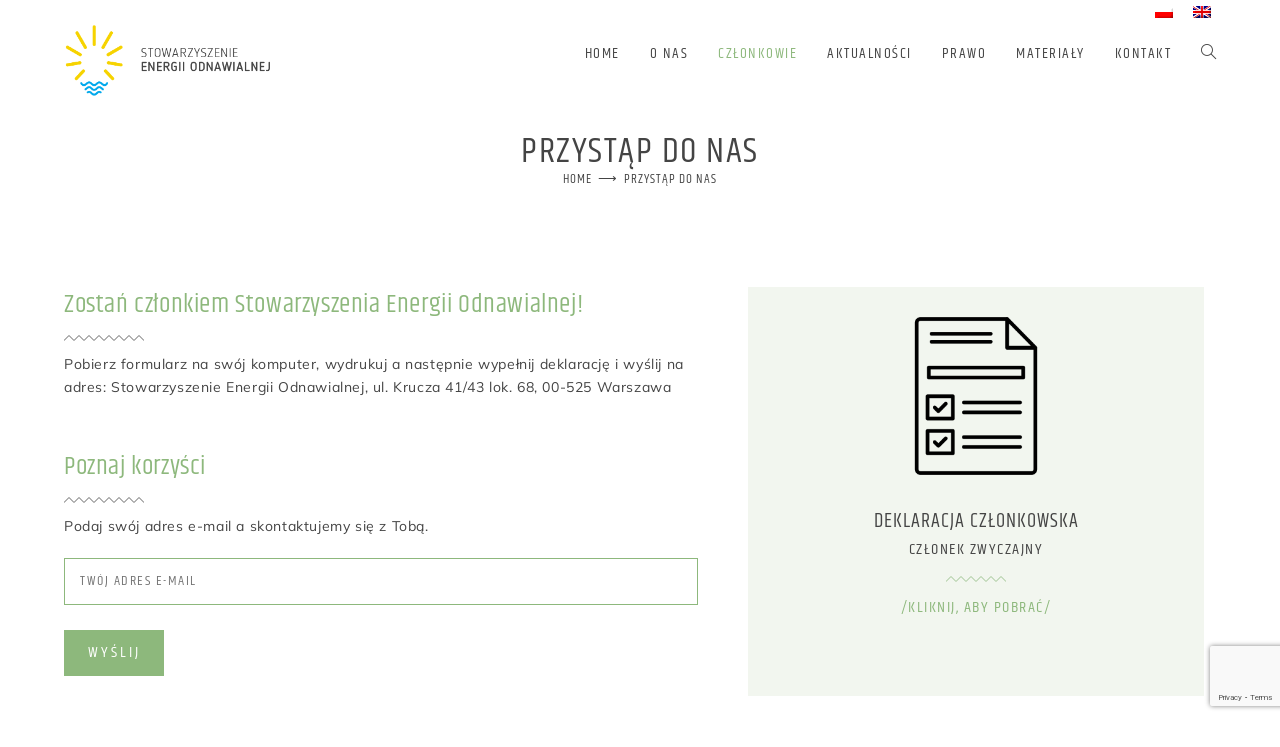

--- FILE ---
content_type: text/html; charset=utf-8
request_url: https://www.google.com/recaptcha/api2/anchor?ar=1&k=6Leq0egbAAAAAPwmVXW6JxwckacP5FC_NHxM5GY3&co=aHR0cHM6Ly9zZW8ub3JnLnBsOjQ0Mw..&hl=en&v=PoyoqOPhxBO7pBk68S4YbpHZ&size=invisible&anchor-ms=20000&execute-ms=30000&cb=213jywe16sb7
body_size: 48878
content:
<!DOCTYPE HTML><html dir="ltr" lang="en"><head><meta http-equiv="Content-Type" content="text/html; charset=UTF-8">
<meta http-equiv="X-UA-Compatible" content="IE=edge">
<title>reCAPTCHA</title>
<style type="text/css">
/* cyrillic-ext */
@font-face {
  font-family: 'Roboto';
  font-style: normal;
  font-weight: 400;
  font-stretch: 100%;
  src: url(//fonts.gstatic.com/s/roboto/v48/KFO7CnqEu92Fr1ME7kSn66aGLdTylUAMa3GUBHMdazTgWw.woff2) format('woff2');
  unicode-range: U+0460-052F, U+1C80-1C8A, U+20B4, U+2DE0-2DFF, U+A640-A69F, U+FE2E-FE2F;
}
/* cyrillic */
@font-face {
  font-family: 'Roboto';
  font-style: normal;
  font-weight: 400;
  font-stretch: 100%;
  src: url(//fonts.gstatic.com/s/roboto/v48/KFO7CnqEu92Fr1ME7kSn66aGLdTylUAMa3iUBHMdazTgWw.woff2) format('woff2');
  unicode-range: U+0301, U+0400-045F, U+0490-0491, U+04B0-04B1, U+2116;
}
/* greek-ext */
@font-face {
  font-family: 'Roboto';
  font-style: normal;
  font-weight: 400;
  font-stretch: 100%;
  src: url(//fonts.gstatic.com/s/roboto/v48/KFO7CnqEu92Fr1ME7kSn66aGLdTylUAMa3CUBHMdazTgWw.woff2) format('woff2');
  unicode-range: U+1F00-1FFF;
}
/* greek */
@font-face {
  font-family: 'Roboto';
  font-style: normal;
  font-weight: 400;
  font-stretch: 100%;
  src: url(//fonts.gstatic.com/s/roboto/v48/KFO7CnqEu92Fr1ME7kSn66aGLdTylUAMa3-UBHMdazTgWw.woff2) format('woff2');
  unicode-range: U+0370-0377, U+037A-037F, U+0384-038A, U+038C, U+038E-03A1, U+03A3-03FF;
}
/* math */
@font-face {
  font-family: 'Roboto';
  font-style: normal;
  font-weight: 400;
  font-stretch: 100%;
  src: url(//fonts.gstatic.com/s/roboto/v48/KFO7CnqEu92Fr1ME7kSn66aGLdTylUAMawCUBHMdazTgWw.woff2) format('woff2');
  unicode-range: U+0302-0303, U+0305, U+0307-0308, U+0310, U+0312, U+0315, U+031A, U+0326-0327, U+032C, U+032F-0330, U+0332-0333, U+0338, U+033A, U+0346, U+034D, U+0391-03A1, U+03A3-03A9, U+03B1-03C9, U+03D1, U+03D5-03D6, U+03F0-03F1, U+03F4-03F5, U+2016-2017, U+2034-2038, U+203C, U+2040, U+2043, U+2047, U+2050, U+2057, U+205F, U+2070-2071, U+2074-208E, U+2090-209C, U+20D0-20DC, U+20E1, U+20E5-20EF, U+2100-2112, U+2114-2115, U+2117-2121, U+2123-214F, U+2190, U+2192, U+2194-21AE, U+21B0-21E5, U+21F1-21F2, U+21F4-2211, U+2213-2214, U+2216-22FF, U+2308-230B, U+2310, U+2319, U+231C-2321, U+2336-237A, U+237C, U+2395, U+239B-23B7, U+23D0, U+23DC-23E1, U+2474-2475, U+25AF, U+25B3, U+25B7, U+25BD, U+25C1, U+25CA, U+25CC, U+25FB, U+266D-266F, U+27C0-27FF, U+2900-2AFF, U+2B0E-2B11, U+2B30-2B4C, U+2BFE, U+3030, U+FF5B, U+FF5D, U+1D400-1D7FF, U+1EE00-1EEFF;
}
/* symbols */
@font-face {
  font-family: 'Roboto';
  font-style: normal;
  font-weight: 400;
  font-stretch: 100%;
  src: url(//fonts.gstatic.com/s/roboto/v48/KFO7CnqEu92Fr1ME7kSn66aGLdTylUAMaxKUBHMdazTgWw.woff2) format('woff2');
  unicode-range: U+0001-000C, U+000E-001F, U+007F-009F, U+20DD-20E0, U+20E2-20E4, U+2150-218F, U+2190, U+2192, U+2194-2199, U+21AF, U+21E6-21F0, U+21F3, U+2218-2219, U+2299, U+22C4-22C6, U+2300-243F, U+2440-244A, U+2460-24FF, U+25A0-27BF, U+2800-28FF, U+2921-2922, U+2981, U+29BF, U+29EB, U+2B00-2BFF, U+4DC0-4DFF, U+FFF9-FFFB, U+10140-1018E, U+10190-1019C, U+101A0, U+101D0-101FD, U+102E0-102FB, U+10E60-10E7E, U+1D2C0-1D2D3, U+1D2E0-1D37F, U+1F000-1F0FF, U+1F100-1F1AD, U+1F1E6-1F1FF, U+1F30D-1F30F, U+1F315, U+1F31C, U+1F31E, U+1F320-1F32C, U+1F336, U+1F378, U+1F37D, U+1F382, U+1F393-1F39F, U+1F3A7-1F3A8, U+1F3AC-1F3AF, U+1F3C2, U+1F3C4-1F3C6, U+1F3CA-1F3CE, U+1F3D4-1F3E0, U+1F3ED, U+1F3F1-1F3F3, U+1F3F5-1F3F7, U+1F408, U+1F415, U+1F41F, U+1F426, U+1F43F, U+1F441-1F442, U+1F444, U+1F446-1F449, U+1F44C-1F44E, U+1F453, U+1F46A, U+1F47D, U+1F4A3, U+1F4B0, U+1F4B3, U+1F4B9, U+1F4BB, U+1F4BF, U+1F4C8-1F4CB, U+1F4D6, U+1F4DA, U+1F4DF, U+1F4E3-1F4E6, U+1F4EA-1F4ED, U+1F4F7, U+1F4F9-1F4FB, U+1F4FD-1F4FE, U+1F503, U+1F507-1F50B, U+1F50D, U+1F512-1F513, U+1F53E-1F54A, U+1F54F-1F5FA, U+1F610, U+1F650-1F67F, U+1F687, U+1F68D, U+1F691, U+1F694, U+1F698, U+1F6AD, U+1F6B2, U+1F6B9-1F6BA, U+1F6BC, U+1F6C6-1F6CF, U+1F6D3-1F6D7, U+1F6E0-1F6EA, U+1F6F0-1F6F3, U+1F6F7-1F6FC, U+1F700-1F7FF, U+1F800-1F80B, U+1F810-1F847, U+1F850-1F859, U+1F860-1F887, U+1F890-1F8AD, U+1F8B0-1F8BB, U+1F8C0-1F8C1, U+1F900-1F90B, U+1F93B, U+1F946, U+1F984, U+1F996, U+1F9E9, U+1FA00-1FA6F, U+1FA70-1FA7C, U+1FA80-1FA89, U+1FA8F-1FAC6, U+1FACE-1FADC, U+1FADF-1FAE9, U+1FAF0-1FAF8, U+1FB00-1FBFF;
}
/* vietnamese */
@font-face {
  font-family: 'Roboto';
  font-style: normal;
  font-weight: 400;
  font-stretch: 100%;
  src: url(//fonts.gstatic.com/s/roboto/v48/KFO7CnqEu92Fr1ME7kSn66aGLdTylUAMa3OUBHMdazTgWw.woff2) format('woff2');
  unicode-range: U+0102-0103, U+0110-0111, U+0128-0129, U+0168-0169, U+01A0-01A1, U+01AF-01B0, U+0300-0301, U+0303-0304, U+0308-0309, U+0323, U+0329, U+1EA0-1EF9, U+20AB;
}
/* latin-ext */
@font-face {
  font-family: 'Roboto';
  font-style: normal;
  font-weight: 400;
  font-stretch: 100%;
  src: url(//fonts.gstatic.com/s/roboto/v48/KFO7CnqEu92Fr1ME7kSn66aGLdTylUAMa3KUBHMdazTgWw.woff2) format('woff2');
  unicode-range: U+0100-02BA, U+02BD-02C5, U+02C7-02CC, U+02CE-02D7, U+02DD-02FF, U+0304, U+0308, U+0329, U+1D00-1DBF, U+1E00-1E9F, U+1EF2-1EFF, U+2020, U+20A0-20AB, U+20AD-20C0, U+2113, U+2C60-2C7F, U+A720-A7FF;
}
/* latin */
@font-face {
  font-family: 'Roboto';
  font-style: normal;
  font-weight: 400;
  font-stretch: 100%;
  src: url(//fonts.gstatic.com/s/roboto/v48/KFO7CnqEu92Fr1ME7kSn66aGLdTylUAMa3yUBHMdazQ.woff2) format('woff2');
  unicode-range: U+0000-00FF, U+0131, U+0152-0153, U+02BB-02BC, U+02C6, U+02DA, U+02DC, U+0304, U+0308, U+0329, U+2000-206F, U+20AC, U+2122, U+2191, U+2193, U+2212, U+2215, U+FEFF, U+FFFD;
}
/* cyrillic-ext */
@font-face {
  font-family: 'Roboto';
  font-style: normal;
  font-weight: 500;
  font-stretch: 100%;
  src: url(//fonts.gstatic.com/s/roboto/v48/KFO7CnqEu92Fr1ME7kSn66aGLdTylUAMa3GUBHMdazTgWw.woff2) format('woff2');
  unicode-range: U+0460-052F, U+1C80-1C8A, U+20B4, U+2DE0-2DFF, U+A640-A69F, U+FE2E-FE2F;
}
/* cyrillic */
@font-face {
  font-family: 'Roboto';
  font-style: normal;
  font-weight: 500;
  font-stretch: 100%;
  src: url(//fonts.gstatic.com/s/roboto/v48/KFO7CnqEu92Fr1ME7kSn66aGLdTylUAMa3iUBHMdazTgWw.woff2) format('woff2');
  unicode-range: U+0301, U+0400-045F, U+0490-0491, U+04B0-04B1, U+2116;
}
/* greek-ext */
@font-face {
  font-family: 'Roboto';
  font-style: normal;
  font-weight: 500;
  font-stretch: 100%;
  src: url(//fonts.gstatic.com/s/roboto/v48/KFO7CnqEu92Fr1ME7kSn66aGLdTylUAMa3CUBHMdazTgWw.woff2) format('woff2');
  unicode-range: U+1F00-1FFF;
}
/* greek */
@font-face {
  font-family: 'Roboto';
  font-style: normal;
  font-weight: 500;
  font-stretch: 100%;
  src: url(//fonts.gstatic.com/s/roboto/v48/KFO7CnqEu92Fr1ME7kSn66aGLdTylUAMa3-UBHMdazTgWw.woff2) format('woff2');
  unicode-range: U+0370-0377, U+037A-037F, U+0384-038A, U+038C, U+038E-03A1, U+03A3-03FF;
}
/* math */
@font-face {
  font-family: 'Roboto';
  font-style: normal;
  font-weight: 500;
  font-stretch: 100%;
  src: url(//fonts.gstatic.com/s/roboto/v48/KFO7CnqEu92Fr1ME7kSn66aGLdTylUAMawCUBHMdazTgWw.woff2) format('woff2');
  unicode-range: U+0302-0303, U+0305, U+0307-0308, U+0310, U+0312, U+0315, U+031A, U+0326-0327, U+032C, U+032F-0330, U+0332-0333, U+0338, U+033A, U+0346, U+034D, U+0391-03A1, U+03A3-03A9, U+03B1-03C9, U+03D1, U+03D5-03D6, U+03F0-03F1, U+03F4-03F5, U+2016-2017, U+2034-2038, U+203C, U+2040, U+2043, U+2047, U+2050, U+2057, U+205F, U+2070-2071, U+2074-208E, U+2090-209C, U+20D0-20DC, U+20E1, U+20E5-20EF, U+2100-2112, U+2114-2115, U+2117-2121, U+2123-214F, U+2190, U+2192, U+2194-21AE, U+21B0-21E5, U+21F1-21F2, U+21F4-2211, U+2213-2214, U+2216-22FF, U+2308-230B, U+2310, U+2319, U+231C-2321, U+2336-237A, U+237C, U+2395, U+239B-23B7, U+23D0, U+23DC-23E1, U+2474-2475, U+25AF, U+25B3, U+25B7, U+25BD, U+25C1, U+25CA, U+25CC, U+25FB, U+266D-266F, U+27C0-27FF, U+2900-2AFF, U+2B0E-2B11, U+2B30-2B4C, U+2BFE, U+3030, U+FF5B, U+FF5D, U+1D400-1D7FF, U+1EE00-1EEFF;
}
/* symbols */
@font-face {
  font-family: 'Roboto';
  font-style: normal;
  font-weight: 500;
  font-stretch: 100%;
  src: url(//fonts.gstatic.com/s/roboto/v48/KFO7CnqEu92Fr1ME7kSn66aGLdTylUAMaxKUBHMdazTgWw.woff2) format('woff2');
  unicode-range: U+0001-000C, U+000E-001F, U+007F-009F, U+20DD-20E0, U+20E2-20E4, U+2150-218F, U+2190, U+2192, U+2194-2199, U+21AF, U+21E6-21F0, U+21F3, U+2218-2219, U+2299, U+22C4-22C6, U+2300-243F, U+2440-244A, U+2460-24FF, U+25A0-27BF, U+2800-28FF, U+2921-2922, U+2981, U+29BF, U+29EB, U+2B00-2BFF, U+4DC0-4DFF, U+FFF9-FFFB, U+10140-1018E, U+10190-1019C, U+101A0, U+101D0-101FD, U+102E0-102FB, U+10E60-10E7E, U+1D2C0-1D2D3, U+1D2E0-1D37F, U+1F000-1F0FF, U+1F100-1F1AD, U+1F1E6-1F1FF, U+1F30D-1F30F, U+1F315, U+1F31C, U+1F31E, U+1F320-1F32C, U+1F336, U+1F378, U+1F37D, U+1F382, U+1F393-1F39F, U+1F3A7-1F3A8, U+1F3AC-1F3AF, U+1F3C2, U+1F3C4-1F3C6, U+1F3CA-1F3CE, U+1F3D4-1F3E0, U+1F3ED, U+1F3F1-1F3F3, U+1F3F5-1F3F7, U+1F408, U+1F415, U+1F41F, U+1F426, U+1F43F, U+1F441-1F442, U+1F444, U+1F446-1F449, U+1F44C-1F44E, U+1F453, U+1F46A, U+1F47D, U+1F4A3, U+1F4B0, U+1F4B3, U+1F4B9, U+1F4BB, U+1F4BF, U+1F4C8-1F4CB, U+1F4D6, U+1F4DA, U+1F4DF, U+1F4E3-1F4E6, U+1F4EA-1F4ED, U+1F4F7, U+1F4F9-1F4FB, U+1F4FD-1F4FE, U+1F503, U+1F507-1F50B, U+1F50D, U+1F512-1F513, U+1F53E-1F54A, U+1F54F-1F5FA, U+1F610, U+1F650-1F67F, U+1F687, U+1F68D, U+1F691, U+1F694, U+1F698, U+1F6AD, U+1F6B2, U+1F6B9-1F6BA, U+1F6BC, U+1F6C6-1F6CF, U+1F6D3-1F6D7, U+1F6E0-1F6EA, U+1F6F0-1F6F3, U+1F6F7-1F6FC, U+1F700-1F7FF, U+1F800-1F80B, U+1F810-1F847, U+1F850-1F859, U+1F860-1F887, U+1F890-1F8AD, U+1F8B0-1F8BB, U+1F8C0-1F8C1, U+1F900-1F90B, U+1F93B, U+1F946, U+1F984, U+1F996, U+1F9E9, U+1FA00-1FA6F, U+1FA70-1FA7C, U+1FA80-1FA89, U+1FA8F-1FAC6, U+1FACE-1FADC, U+1FADF-1FAE9, U+1FAF0-1FAF8, U+1FB00-1FBFF;
}
/* vietnamese */
@font-face {
  font-family: 'Roboto';
  font-style: normal;
  font-weight: 500;
  font-stretch: 100%;
  src: url(//fonts.gstatic.com/s/roboto/v48/KFO7CnqEu92Fr1ME7kSn66aGLdTylUAMa3OUBHMdazTgWw.woff2) format('woff2');
  unicode-range: U+0102-0103, U+0110-0111, U+0128-0129, U+0168-0169, U+01A0-01A1, U+01AF-01B0, U+0300-0301, U+0303-0304, U+0308-0309, U+0323, U+0329, U+1EA0-1EF9, U+20AB;
}
/* latin-ext */
@font-face {
  font-family: 'Roboto';
  font-style: normal;
  font-weight: 500;
  font-stretch: 100%;
  src: url(//fonts.gstatic.com/s/roboto/v48/KFO7CnqEu92Fr1ME7kSn66aGLdTylUAMa3KUBHMdazTgWw.woff2) format('woff2');
  unicode-range: U+0100-02BA, U+02BD-02C5, U+02C7-02CC, U+02CE-02D7, U+02DD-02FF, U+0304, U+0308, U+0329, U+1D00-1DBF, U+1E00-1E9F, U+1EF2-1EFF, U+2020, U+20A0-20AB, U+20AD-20C0, U+2113, U+2C60-2C7F, U+A720-A7FF;
}
/* latin */
@font-face {
  font-family: 'Roboto';
  font-style: normal;
  font-weight: 500;
  font-stretch: 100%;
  src: url(//fonts.gstatic.com/s/roboto/v48/KFO7CnqEu92Fr1ME7kSn66aGLdTylUAMa3yUBHMdazQ.woff2) format('woff2');
  unicode-range: U+0000-00FF, U+0131, U+0152-0153, U+02BB-02BC, U+02C6, U+02DA, U+02DC, U+0304, U+0308, U+0329, U+2000-206F, U+20AC, U+2122, U+2191, U+2193, U+2212, U+2215, U+FEFF, U+FFFD;
}
/* cyrillic-ext */
@font-face {
  font-family: 'Roboto';
  font-style: normal;
  font-weight: 900;
  font-stretch: 100%;
  src: url(//fonts.gstatic.com/s/roboto/v48/KFO7CnqEu92Fr1ME7kSn66aGLdTylUAMa3GUBHMdazTgWw.woff2) format('woff2');
  unicode-range: U+0460-052F, U+1C80-1C8A, U+20B4, U+2DE0-2DFF, U+A640-A69F, U+FE2E-FE2F;
}
/* cyrillic */
@font-face {
  font-family: 'Roboto';
  font-style: normal;
  font-weight: 900;
  font-stretch: 100%;
  src: url(//fonts.gstatic.com/s/roboto/v48/KFO7CnqEu92Fr1ME7kSn66aGLdTylUAMa3iUBHMdazTgWw.woff2) format('woff2');
  unicode-range: U+0301, U+0400-045F, U+0490-0491, U+04B0-04B1, U+2116;
}
/* greek-ext */
@font-face {
  font-family: 'Roboto';
  font-style: normal;
  font-weight: 900;
  font-stretch: 100%;
  src: url(//fonts.gstatic.com/s/roboto/v48/KFO7CnqEu92Fr1ME7kSn66aGLdTylUAMa3CUBHMdazTgWw.woff2) format('woff2');
  unicode-range: U+1F00-1FFF;
}
/* greek */
@font-face {
  font-family: 'Roboto';
  font-style: normal;
  font-weight: 900;
  font-stretch: 100%;
  src: url(//fonts.gstatic.com/s/roboto/v48/KFO7CnqEu92Fr1ME7kSn66aGLdTylUAMa3-UBHMdazTgWw.woff2) format('woff2');
  unicode-range: U+0370-0377, U+037A-037F, U+0384-038A, U+038C, U+038E-03A1, U+03A3-03FF;
}
/* math */
@font-face {
  font-family: 'Roboto';
  font-style: normal;
  font-weight: 900;
  font-stretch: 100%;
  src: url(//fonts.gstatic.com/s/roboto/v48/KFO7CnqEu92Fr1ME7kSn66aGLdTylUAMawCUBHMdazTgWw.woff2) format('woff2');
  unicode-range: U+0302-0303, U+0305, U+0307-0308, U+0310, U+0312, U+0315, U+031A, U+0326-0327, U+032C, U+032F-0330, U+0332-0333, U+0338, U+033A, U+0346, U+034D, U+0391-03A1, U+03A3-03A9, U+03B1-03C9, U+03D1, U+03D5-03D6, U+03F0-03F1, U+03F4-03F5, U+2016-2017, U+2034-2038, U+203C, U+2040, U+2043, U+2047, U+2050, U+2057, U+205F, U+2070-2071, U+2074-208E, U+2090-209C, U+20D0-20DC, U+20E1, U+20E5-20EF, U+2100-2112, U+2114-2115, U+2117-2121, U+2123-214F, U+2190, U+2192, U+2194-21AE, U+21B0-21E5, U+21F1-21F2, U+21F4-2211, U+2213-2214, U+2216-22FF, U+2308-230B, U+2310, U+2319, U+231C-2321, U+2336-237A, U+237C, U+2395, U+239B-23B7, U+23D0, U+23DC-23E1, U+2474-2475, U+25AF, U+25B3, U+25B7, U+25BD, U+25C1, U+25CA, U+25CC, U+25FB, U+266D-266F, U+27C0-27FF, U+2900-2AFF, U+2B0E-2B11, U+2B30-2B4C, U+2BFE, U+3030, U+FF5B, U+FF5D, U+1D400-1D7FF, U+1EE00-1EEFF;
}
/* symbols */
@font-face {
  font-family: 'Roboto';
  font-style: normal;
  font-weight: 900;
  font-stretch: 100%;
  src: url(//fonts.gstatic.com/s/roboto/v48/KFO7CnqEu92Fr1ME7kSn66aGLdTylUAMaxKUBHMdazTgWw.woff2) format('woff2');
  unicode-range: U+0001-000C, U+000E-001F, U+007F-009F, U+20DD-20E0, U+20E2-20E4, U+2150-218F, U+2190, U+2192, U+2194-2199, U+21AF, U+21E6-21F0, U+21F3, U+2218-2219, U+2299, U+22C4-22C6, U+2300-243F, U+2440-244A, U+2460-24FF, U+25A0-27BF, U+2800-28FF, U+2921-2922, U+2981, U+29BF, U+29EB, U+2B00-2BFF, U+4DC0-4DFF, U+FFF9-FFFB, U+10140-1018E, U+10190-1019C, U+101A0, U+101D0-101FD, U+102E0-102FB, U+10E60-10E7E, U+1D2C0-1D2D3, U+1D2E0-1D37F, U+1F000-1F0FF, U+1F100-1F1AD, U+1F1E6-1F1FF, U+1F30D-1F30F, U+1F315, U+1F31C, U+1F31E, U+1F320-1F32C, U+1F336, U+1F378, U+1F37D, U+1F382, U+1F393-1F39F, U+1F3A7-1F3A8, U+1F3AC-1F3AF, U+1F3C2, U+1F3C4-1F3C6, U+1F3CA-1F3CE, U+1F3D4-1F3E0, U+1F3ED, U+1F3F1-1F3F3, U+1F3F5-1F3F7, U+1F408, U+1F415, U+1F41F, U+1F426, U+1F43F, U+1F441-1F442, U+1F444, U+1F446-1F449, U+1F44C-1F44E, U+1F453, U+1F46A, U+1F47D, U+1F4A3, U+1F4B0, U+1F4B3, U+1F4B9, U+1F4BB, U+1F4BF, U+1F4C8-1F4CB, U+1F4D6, U+1F4DA, U+1F4DF, U+1F4E3-1F4E6, U+1F4EA-1F4ED, U+1F4F7, U+1F4F9-1F4FB, U+1F4FD-1F4FE, U+1F503, U+1F507-1F50B, U+1F50D, U+1F512-1F513, U+1F53E-1F54A, U+1F54F-1F5FA, U+1F610, U+1F650-1F67F, U+1F687, U+1F68D, U+1F691, U+1F694, U+1F698, U+1F6AD, U+1F6B2, U+1F6B9-1F6BA, U+1F6BC, U+1F6C6-1F6CF, U+1F6D3-1F6D7, U+1F6E0-1F6EA, U+1F6F0-1F6F3, U+1F6F7-1F6FC, U+1F700-1F7FF, U+1F800-1F80B, U+1F810-1F847, U+1F850-1F859, U+1F860-1F887, U+1F890-1F8AD, U+1F8B0-1F8BB, U+1F8C0-1F8C1, U+1F900-1F90B, U+1F93B, U+1F946, U+1F984, U+1F996, U+1F9E9, U+1FA00-1FA6F, U+1FA70-1FA7C, U+1FA80-1FA89, U+1FA8F-1FAC6, U+1FACE-1FADC, U+1FADF-1FAE9, U+1FAF0-1FAF8, U+1FB00-1FBFF;
}
/* vietnamese */
@font-face {
  font-family: 'Roboto';
  font-style: normal;
  font-weight: 900;
  font-stretch: 100%;
  src: url(//fonts.gstatic.com/s/roboto/v48/KFO7CnqEu92Fr1ME7kSn66aGLdTylUAMa3OUBHMdazTgWw.woff2) format('woff2');
  unicode-range: U+0102-0103, U+0110-0111, U+0128-0129, U+0168-0169, U+01A0-01A1, U+01AF-01B0, U+0300-0301, U+0303-0304, U+0308-0309, U+0323, U+0329, U+1EA0-1EF9, U+20AB;
}
/* latin-ext */
@font-face {
  font-family: 'Roboto';
  font-style: normal;
  font-weight: 900;
  font-stretch: 100%;
  src: url(//fonts.gstatic.com/s/roboto/v48/KFO7CnqEu92Fr1ME7kSn66aGLdTylUAMa3KUBHMdazTgWw.woff2) format('woff2');
  unicode-range: U+0100-02BA, U+02BD-02C5, U+02C7-02CC, U+02CE-02D7, U+02DD-02FF, U+0304, U+0308, U+0329, U+1D00-1DBF, U+1E00-1E9F, U+1EF2-1EFF, U+2020, U+20A0-20AB, U+20AD-20C0, U+2113, U+2C60-2C7F, U+A720-A7FF;
}
/* latin */
@font-face {
  font-family: 'Roboto';
  font-style: normal;
  font-weight: 900;
  font-stretch: 100%;
  src: url(//fonts.gstatic.com/s/roboto/v48/KFO7CnqEu92Fr1ME7kSn66aGLdTylUAMa3yUBHMdazQ.woff2) format('woff2');
  unicode-range: U+0000-00FF, U+0131, U+0152-0153, U+02BB-02BC, U+02C6, U+02DA, U+02DC, U+0304, U+0308, U+0329, U+2000-206F, U+20AC, U+2122, U+2191, U+2193, U+2212, U+2215, U+FEFF, U+FFFD;
}

</style>
<link rel="stylesheet" type="text/css" href="https://www.gstatic.com/recaptcha/releases/PoyoqOPhxBO7pBk68S4YbpHZ/styles__ltr.css">
<script nonce="8zleCyl6wohV6hN7a7y84Q" type="text/javascript">window['__recaptcha_api'] = 'https://www.google.com/recaptcha/api2/';</script>
<script type="text/javascript" src="https://www.gstatic.com/recaptcha/releases/PoyoqOPhxBO7pBk68S4YbpHZ/recaptcha__en.js" nonce="8zleCyl6wohV6hN7a7y84Q">
      
    </script></head>
<body><div id="rc-anchor-alert" class="rc-anchor-alert"></div>
<input type="hidden" id="recaptcha-token" value="[base64]">
<script type="text/javascript" nonce="8zleCyl6wohV6hN7a7y84Q">
      recaptcha.anchor.Main.init("[\x22ainput\x22,[\x22bgdata\x22,\x22\x22,\[base64]/[base64]/[base64]/bmV3IHJbeF0oY1swXSk6RT09Mj9uZXcgclt4XShjWzBdLGNbMV0pOkU9PTM/bmV3IHJbeF0oY1swXSxjWzFdLGNbMl0pOkU9PTQ/[base64]/[base64]/[base64]/[base64]/[base64]/[base64]/[base64]/[base64]\x22,\[base64]\\u003d\x22,\x22b04sasKhwqrDiXHDiSIxw4nCtFnDg8OnSsKzwrN5wr7Dp8KBwro1wqTCisKyw5lkw4hmwoPDrMOAw4/CpRbDhxrCucOSbTTCtsKDFMOgwpzChkjDgcK7w5xNf8KEw78JA8ONT8K7woYtLcKQw6PDmsOwRDjCh3HDoVYMwqsQW29aNRTDim3Co8O4CBtRw4E1woNrw7vDgMKAw4kKCsKsw6p5woAzwqnCsSHDtW3CvMKOw6vDr1/CpcOEwo7CqybCosOzR8KGGx7ClQTCtUfDpMOoEERLwrHDp8Oqw6Z5bBNOwrbDpWfDkMKMeyTCtMOQw77CpsKUwo/CusK7wrsrwqXCvEvCoCPCvVDDuMKKKBrDh8KzGsO+bsOuC1lmw4zCjU3DoTcRw4zCr8O4woVfEcKiPyBCAsKsw5ULwqnChsOZIMKJYRpBwqHDq23DklQoJAXDksOYwp5dw45Mwr/CoE3CqcOpX8Ocwr4oDMOTHMKkw4/DgXEzCcONU0zChjXDtT8SUsOyw6bDkGEyeMKhwrFQJsOUQgjCsMKxFsK3QMOvPzjCrsOxP8O8FUcOeGTDpsKCP8KWwqpNE2ZSw5sdVsKew5vDtcOmE8KDwrZTY0HDskbCklVNJsKuL8ONw4XDow/DtsKEHsOkGHfCncONGU0rdiDCigvCvsOww6XDiwLDh0xHw5JqcRQZElBbd8KrwqHDgTvCkjXDksOiw7c4woxxwo4ObcKfccOmw4VxHTEtWE7DtHILfsOawq53wq/[base64]/DigABc0tkQcKSwpzDqDRcw6MXcMOCwrtgZcKFw6nDsVVywpkTwqdtwp4uwrTCul/CgMKHEBvCq3zDtcOBGEvCiMKuaizCtMOyd2cYw4/CuEPDr8OOWMKjew/[base64]/DrcOfw7ZHw5gOw5bCqlHDmD1ZGsOCwo3Ck8KWIDBvaMK+w6pDwrTDtG3Ci8K5QGA4w4oywrhIU8KOfxIMb8OaacO/w7PClh10wr1RwqPDn2o6wrg/[base64]/DsEI1KMKtZcOywqgtwoXChcOuRRcfwpbCs8O2wpsrbBvCqMKsw6kTw73CtsOhEsO4ewJ6wo3Cl8O0w4tawrbCkU/DqwFYTMKbw64wQlQSKMK7bMO4wrHDuMKsw4/[base64]/DniQMwqMRw7zDhcOrwp0VNG/DmcOCwo3DsCtZw6PDg8K3DsKZw5TDhiPDk8OAwrrCtMK/w6bDq8OUwrvCjXXDq8O0w61IbDILwprCgcOMw4rDsS0kHR3CmmMGYcKCKMOow7zDksKtwrFzwoNUAcO4Ky/DkAfDl0XCmcKvOMOpw7NLKcOiZMOOw6fCsMOoNsOdX8Osw5jCnV4qKMK0aC7ClHnDqmbDsV4rwpctPk/DosKOwr3CvsOvMsKTW8Oja8Ktc8KZAX5ZwpYYaEgrwqzCs8OLMRXDo8K7TMOBw5ctwrY/[base64]/[base64]/DnMO4UlvCuR5gHSHCssOFS8Oow6rChcOtwo4XLFHDtMO6w5TCv8KaV8KCIWLCjXtlw7FMw6HDlMKKwqbDpsKZeMK9w6BtwqUKwojCucOYWEt0Sl9Cwos0wqQYwrTCu8Kow4DDlBzDhkLDscK/JSrCucKuecOnVcKefMK4RGHDk8OEwosjwrTCu2FlPxXCgsKUw5wmU8KRSGvClTrDi3wowoNYVTdBwpoIY8OuOE3CqQHCo8Osw7d/[base64]/DMKcwr3CrALClMOzB8O5F0vDuFIUwqvDhsKOVsOwwonCtcOvw6rDrhIKw6PCtD4Tw6RawoJgwrHCicOJAU/DqQtGQiAKaGZMM8OAwpooBcOsw5Fvw6jDvcKYMcOVwrVVAiQDw4NwChdRw6AWO8OYJzoqwqbCjMKEw6g0aMKzOMOOwp3CpcOewrJvwqDClcKBCcK6wrXDuFDCkTczN8ODNQLCi3XCj2URQHPDpsKTwoA/w798asO0TwXChcOMw53DusOOTWDDi8Onwpp6wr5EFntIO8OmZSJvwrHChcOdHjJyZFleH8K7ZsOzOCHCiwd1fcKRJcOrQHAWw4nDocKXQ8Oww6BnKUjDn2ggPRvDusKIwr3DpD7DgDTDl2LDu8OoSDhea8KmRgpEwpVCwp3CvMOdPsKaB8KEJSFJwq/Co3EAIsKVw4LDgMKUKMKIw4jDsMOWWCwLJsOaPsOXwqjCom3CkcKuck/[base64]/[base64]/QS3DtwcAACXCoAIEw5dTFmDDuWXDvMK3OGLDhMKUwpsREiFAW8OgK8KRw7HDocKRwrXCo2oDTFfCuMO+J8KZwpZyTUfCq8KfwpvDvUIxfzDDhMOPWcKfwr7CpTZcwp9Hwo7Dr8O/TMKvw4rCuV3Dijcrw5HCmzBjwrfChsK3wpHCosOpTMOHwq/DmULDtnDDm3Zbw6XDlzDClcKuB2QgaMOjw4TDkH0+MzXDhsOIKsK2wpnDuwHDuMONFcOUEmNNaMOCaMO+JgsiQsO1KMKyw4bDmMOTwqDDizFsw7x0w4rDisOoBsKfY8KEF8OLPMOqZsOpw5LDvXvClUjDqnY+EcKCw5jDgMO6wo/DjcKFVsOYwrbDklQiCDDClyfDgUJOM8KRw5LDjTDDuUs1GMOzw7hcwr1zfDzCrko8XsKewpzDmcOFw4FEfcOBBsKnw4FDwoQlw7DDk8KAwooYZ0zCusO6wp4AwoIab8Ogf8Kmw6fDoQ8AZsOnG8O9w77DhcKCeiVhwpDDmArCvXbClQlUR0sIC0XDmsO8MVc9w4/Clh7Cp0jDrsOlwqHCjMO3LinCihrDhw1/QyjCrHbChUXCusOoT0zCp8KMw6fCpnZPwpECw47ChAvDhsKVGMOewovDpcOkwqHDqTslw5nDjjtcw6LCs8OmwrLCkm5swp3CiSzCusKPc8O5wr3ChFdGwr4/IDnDhMKQwosqwoFMYXFEw7DDmmh/[base64]/wopYa8KSYn5LPcOTesK0JxwHCgXCsS3DhMKWw7TCuTRIwpwITl8xw4kJw6xfwqHCimnCullfw7g9Qm/Cq8Knw6zCt8OHHmJ1Y8KpHFlgwq00acK3e8OXfMKqwpxDw4LDt8Khw69Gw4dfHsKKw67CkGTDqApEw4HCmMKiEcKqwqVJC1PDkzrDqMOMQcKsOsOpbAnCn2QRKcKPw5vCpMOkwqhHw5/[base64]/w6oNARk3w7LDpyjCn3lSM24Iw7LDkDBlwopywpckw49AOcKAw4/DhFbDnsKNw5fDgsO5w75tfcO8wpERwqMLwp0tIMO/P8Ocwr/Dm8K7w7XDtErCjMORw7HDg8Ohw41yZEA8wpXCnBPDoMKQT3V7Y8KvcAhIw6bDmcO3w5zDsAFawp5kw71vwpzCucKNBUkfw4/Di8OoBcOOw4JGAAzCusOtCAE7w7BaYsK7wrzCgR3CgU/Dn8OgIE7DssOVw63Do8OwRmzClsKKw70FZVjCl8KPw4lyw4HCpQ17eHrDnAnCj8OUdB/CrMKKNAEgBMOuacKlIcOCwq0gw43CmipZIsKOTMOyUcObQsOZQGXCj0vCihbDrMORLcKJZcKRw59wb8KhRcOwwqoDw5M7I3omfMOZXS3CiMKiwpTDg8KQw6zCmMO1O8KeQsOSc8ODF8OuwpdGwrbCjCvClkFSe3/CvsKwPGPDgCxZaznDnzI2wpseGsKpS0/CpA9Jwr4uwrTClx7Do8K9w4B5w64fw6cpYhLDm8OSwoFLcV5GwoLCgTbCucKwDMOhbsOdw4bCtRRcMxJgUh3Dl1jDugzCtUfDoHgqfgARS8KBGR/DmGDChUvDscKXwp3DiMOgKsOhwpgsOsOKFMOmwozCmETDkQ1dEsKVwr1eLEpLBk4oOcOhSHXDuMOEw6A3w4JRwqlBJw/[base64]/Dq8KWw5nDmEctKwoFw5xycMOrw6bDosOSf3I9w65/OcO6XWHDr8K8wrh8A8OCSlrCkcKhQcKldwo/cMOVI2kvXD0NwrfCtsOGO8OmwoFDaz3CvUHCuMKGU0Q4wrggRsOUdxnDtcKWcxlcw5DDscOCEHNcaMK9wqYPaix4W8OjV3LCmQjDi2tSBkDCvwt/w6dvwolkIjJXBk7DrsKtw7ZBbMOoewxzc8O+W0BPwrE7woLDjWoDa2bDkgjDhsKAO8O1w6fCrXszeMODwp5aY8KAABXDiHUcYGMIIwPDsMOFw53Dm8KXwpXDo8OsQMKZXkIYw7nCnnNMwpIxYcOlZW7CsMKAwp/[base64]/Du1M1Mj3DrgjDtxBJD0DCscOEwp/Dt8KFwrnCqlMLwqrCg8K2wp08P8O6RMKYw6Yww6ZUw6vDoMOswpx4EgBnd8KwCSsOw4oswrlMYyEMVhHCqC/CgMKKwr1APzETwoDDtMOGw5x2wqDCmcOFwq9ARcOLG1fDiQkZbW3DgHjDr8Ohwr8twpsLei8ww4jDjQJ9SApdZsO/wpvDhxTDhsOmPsOtM0Rbd3bCp1bCjsOhwqPDmzvCvcOsNsK+w511wrjDksOFwq9GTsO+CsOHw6nCszAzLBnDmijChXHDhMOMd8OyISIaw55qOHDCgMKpCsKzw6sGwowKw7o6wr3DisKJwpPCo2wQKmjDtMOtw6/DsMOSwqTDsQtHwpBIw6zDiHnCm8OEbMK/wpjDicKfXsOgVScyCcOEwpDDuyXDs8OuQ8Knw7x/wrE1wrbCuMODw6fDklHCnsKkKMKcwq/DpcKSQMOHw6Bsw4gIw6hiOsKBwqxEwrgwR2zCjW3CpsOuDMONw7DDlmLChFRBbXzDjMO0w5bDhsKNw67Dm8Ocwo/[base64]/HMKfBjpDXE3Cr8KJQXIdwqjCkjHDicK6IxbCvsOZUUk3w6gZw4FEw6gKwoU0c8KoJRzDtcOdOsKfLUFDw4zDnjfCj8K+wo57w6RYdMOTw4Qzw5tqwr3CpsOxwrMtOEVfw4/DgcKGeMONXA/CpTFWwqfCusKrw7ZBHwBuw77CvMOxdyFDwq/[base64]/DjMOxw7c+w7UHHcKdRsK+w47DrwbCnQDDkHTDncKGZ8O/dsKwNsKFL8OOw70Fw5XCq8KAw6zCoMOWw73DssOKZAgAw4pYd8O4IR3DuMK6PmfDp15lZsOnFMKBKsK4w4J1w4kmw4RBwqcxG0QZLTXCul8xwpzDpcKGdy/DkBvCncOxwrpfwrbDrnzDmsOEGMK4ORoHG8O/asKrNCbDpGTDrnVNZMKAw5zDlcKOwprDqy7DtsO4w7LDmU7CrFJdw6F0w7QTwqs3wqzDmcKCwpXDt8OFw4N/HGY9dnXCrMO9w7cuWMKrE34Nw5Vmw7HDoMKnw5MXwpFnw6rDlMOFw7jDnMOZw4sPeUnDiE/Dq0Fpw68Vw4dPw4jDhWQJwr0cQsKbUMObw7/CqgpUfMO+PsOlwrpjw4pKwqchw6XDolY5wqN1FQtJLcOCSMO3wq/[base64]/ecKPZE/[base64]/CvVTCo8KYw68/[base64]/CsjMNwoZxwqTDqgbCjcK1wr7DvTvCixfCqTVDf8OmYsKpw5QvFEvDlsKWHsK6woXCukgmwpfDosKXf3JCwr8hTcKww5xZw57DnAbDpWvDm37Di1kkw5dBfAzCsU3CnsK/w6VvKjrDqcKmNURdwobChsKqw6PDnUttV8Kcw7dhw6ACYMODEMO9GsKHwrY+acOlRMKgEMOfwqrCjsOMcDMrKSc3IFgnwrlFw63DnMO1QcKHUlDDn8OOeRgNWMODKsKPw5vCtMKwchlmw7HCqFLDg2XCncK9w5rDkQYdwrUkDifCvUrCnsKRw6BbNjM6Dk3DmX/[base64]/[base64]/DjcKHLcKlb0nDq8KeP8KZw5wrw6t+wpbCmMOiXcKYw4g/w5h2SUnCqMOTRMKawrPCtMO5w557wpLDkMOJQ2gvwobDicOGwolww5fDmsKvwpgZwrDDqSfCoXVKa0VFwpVFwoLDgGjDnBjCvEsSckckP8KZQcOZw7bCkm7DtVDCpcOIJQI6X8KRATdgwpdKaTFbwoADwqbCn8KBw5PDl8OTfCpow6/Dk8O0w7U4VMO7NFHDncObw5Ymw5U6ZDvChsOhHD1aCD7Dty/DhiAbw7A2wq4JEcOpwoRxXsOKwo0BbMOTw5kVIE0lNxBlwoPCmQsxLVXCjVkKOMOWXXAgORgJfgheN8Okw4HCgcKqw5Jww6EoRsKUHsO2wopxwr7DqcOkHUYATDrDn8Orw7RWL8O/worCngxzw5rDoDnCrsKEEsKVw45PLGgJAwtNw45CUEjDucKWIcKsWMKjZsKOwr7DoMKbU3BIPCfCjMO0Um/DnXfDrh44w4cYI8O5wpMEwpjCvVoyw7TDv8K/w7VBI8KQw5rDgFHDusO+w4t0O3cSwrbCr8OMwoXCmAA1f1scFG3CicK0w7LCvcOawocJwqAFw5/Dh8OPw6dlNErCmH/CpXVZDAjCpMKEF8OBJlxUwqLDokQvCQ/CsMKyw4IDOsO6Ni87MRtFw7ZawqbCncOkw5HDtiY1w4TChcOmw6TCjm8afhIawq7DtVUEwqcNHMOkAcKzWEp8wqPDm8KdDV1xTz7Ci8OmWDbDqcOMVjNIcV43w6F5d37DgcKKPMKVwoMgw7/[base64]/DhREGKjUqwrwnIDI+WBLCkMOGNcK3MlRsHxjDi8KAOEDDusKRbEvDosO1D8OMwqAEwpY/STTCgsKOwozCvsOTw6zCvMOhw6vCucOdwoHCgsKXFsOJbFPClG3CicOudsOjwrVdWClPNR3DughhQGLCgyoBw404f3gRKMOHwr3DocOnw7TCg0XDt3DCpHR4BsOpZcKpw4NwA3vDgH13w4FSwqzChD5Jwr3DjnPCjSMlGjnDlR/CjAsnw4B1e8K8MsKOf1vDicOhwqTCsMKkwo/DtMOUOMKVZcOgwoJkwqPDlsKYwokVwqHDicKVFFHCtxItwqXCjwrCu1fCucO3wo0ewqvClFLCuD1VNcOsw7/[base64]/CvgrClgVKwpXCokPClcKgwqo2woPDsxTCmWJhwr0+w4jDvggAwoIpw5/CuVfCrwMFL3xyFiBRwqzClMOOasKNXT0TR8ObwpnCssOmw5vCssKZwq48OSvDrRcaw4QAdsKcwqzDq3zCnsKyw4EvwpLCvMKEYDfCg8KFw5fCvWkKGk/[base64]/[base64]/[base64]/DgsOpBThZfsKxw5gKalfDqFzCuDjDusKSJnrDqsOywro8SDU+CRzDmT/CkcOzLApVw55+CwXDmsOgw69zw5Qef8Kpw5kowrnCgMOOw6IbKw9gBEnDgcOlTE7CkcKow7fDucKCw7o3CsOuX0pqbjfDhcO1wrVRPSDCtsKiwpMDRAU7w4w4Kk/[base64]/DgMOiNztPe8KHecKcw7Izw7bDvsOyw6ZiOSUaJU4rDMO3asKuQsOtLDfDqnDDplnCsFtuJjIcwrFlA3XDq0RME8KwwqwtTsKXw5AMwptOw5fCtMKTw6LDhRzDoxzCsSpZw4dewpvDk8OMw7vCvWgHwoLDvmDDpcKDwqoRw4fCumrCmz9LVUI/JwXCrcKswqlfwo3DmhbDpMKGwpxHw4vDlMOXZsKRKcOdSgnDixcKw5HCgcOFwo/DrcOWFMOZJgEtw7RNG0rClMOewotawprDjWTDh2jCg8O5UMOtwo4Jwo0LQRXDtRzDpysYLCzCqkzDkMKkNQzDk2Bcw4TCs8ONw5rCoDZCw5pAU1fCgTsEw7LDncOCX8OUfxVuNE/CgHjCvsO3woLCksOMwovDtMKMwpY+w4XClMOGcCY8wqp/[base64]/w4chBcOdCcKHw5tKw44lwpXDkMOywqYDw5LDkl4nw6cKXsKAKTDCiAJSw7lGwpArFDzDvhplwqUBScKTwpBcHMKCwrpLwqIITsKaTi0RO8KBR8K/REpzw7dVSybDuMO/UcOsw4DCql7CoWjCscOAwonDjgM0NcOtw4XCp8KQZcOswokgwrHDqsO4GcKUXsO1wrHCicOdHBEGwowAeMKQF8KvwqrDqcK9BWVEFcOWMsO5wqM1w6nCv8OWJ8O/[base64]/ewTCgD/CjcOgKcKfw4wQZcKKAh7ChsKVw57DnFzDgkjDskMQwpzDiBjDrMKYPMOODRk8GXPCtsOQwq9qw40/w7RMw5/CpcKMWMKNLcKzwqFGKBdaW8KlRFwcw7BZDmMZw5lPw6g3e1wNVjRRwrjCpXvCnlTCuMOIwqIvwprCqQbDt8K+e0HDqB1iw6fCnWZAJT/CmBRzwrbCpVUewrrDocO5w4jDvQ/CgQPChHQASzgpw7HCjRwTwozCscOYwobCsn0swqQLOxjCkDFgwpXDtcKoAD7CjsOiSBTChT7CkMKsw6XCssKEw7DDucKWfHPDm8KeMAd3AsKSwrXChBxNfSkVV8KFWMK8WnHCk2HCicORewDDhMKjNcO+RsKLwrk/HcO7esOYLD5uN8K/wq5PfxTDvsO6TMODG8OjDkjDmMOWw6rCpMOfKlnDmi1Pw7giw6PDmcKAw4lfwrlBw5rCg8Oswpwow684w6wrwrHCgcKawrfDnRXCq8OXBjvDrErCvRjDvjnDicKdS8OKGsKRw4HClsKFcDDCrcOow6IING/Ck8Oyf8KJLsO+fsOedWjCoy3DqgvDkQ0RA2RCIXN7w6sXw67ClAvDhMK2f2MwGQTDl8Kuw7g/w5lZET3Cp8O3wpbCh8OYw6nCtSnDjMORw6AvwpbDjsKQw4xQCxzDtMKCQ8KYHcKfX8KbNsK1aMKhcQZdUDvCjUDCvMOWTHnChMK8w7bCmsK2w5vCtwbCqRQxw4/Cp3cjdC7Dvlsaw6PCuGHDkRUHWQ/[base64]/VsKAHBrDrMOfYWN1w6PDgsKneVPCgjA9wq7CjUgHMFNSH0VqwphcYy1Cw63DgxNGdD7Dh1DCiMKjwr1ow5/DpsORNcOgwp0qw77Cpz9+wq3DoxjCpA9TwppWw5FCPMK/[base64]/wqTCl8K6UG4fFcOOcHsRw7bDlcOoPX4yw6MKwqrCmsKAfGsqOMOXw78veMKaGAkWw4HDl8OjwrF3C8OBPsKawq4Zw4UBMMOww58Zw7/CtMOEAkbCkMKrw6hewq5YwpPCuMKxJEhnBsOTB8O0CHTDuCfDpsK6wqscw58/wrTCuWYcdV3CqcKiwofDgsKew6bDsgZtF1cww70ow7TCjlhwF2TCknnDpcOUw7LDkzPClcO3CWLCisKwSw/Cl8Oiw4cBYMO8w7HCnmjDpMO/K8KrIMOZwoPDvFPCuMKke8O5w6zDvAhXw7Z1fMKEwrXDmUgLwp0lwqrCol3DqQQow5PCky3DvVkMDsKCET/CglVTFcKJTHUVIMKmNcKBbivDlQHCjcO3V0FUw5V3wrEHNcKXw4XCj8KnYlHCj8Opw6ouwqAJwoUlaE/ClsKkw78/[base64]/DscK6SzxMwr3DtWUGwoAkHQ8Ew6rCg8OQw5TDsMOkIMKewo7DmsKkBcK7DsO2F8O9w6kpV8O5b8KZE8OXQFLCv1nDkmPCusOZYALCqsKhJkrDi8OhPMK1ZcKiBsOCwrzDihrDjMOMwrNJGsKKfMKCAVgQJcOuw7HDq8OjwqIdwrDCqmXCgMKDYy/[base64]/[base64]/CusK0aDTDl0TCkTjChcKqAsOawrQYwo/[base64]/Dvw5Qw5gfw7PCt01/woduLSXCtMO+woDCkHXDpMO5wpg+XcKjTsK/RxMFwrjCug/Ct8KhDjZIQGwFSjzDnlsmRQ8qw7s5CgRJL8OXwqsNwpfDg8Oiw77DscO4Ow4NwpvCtMO/GxkVw7jDnQYvVcKEAGA7Z2nDhMOew4/DlMOvEcOdPlgDwphYSSPCgsOoXGLCrcOmGMK1cWjCiMKPLhEJOcO1f27CjsOEfcKzwovChyJ1wofCgFg9LsOmIMOlWlkywrrDrD5Hw5cFFRZvCXkMNMKHb0Uhw60uw7bCiSctbxbCmWXCgsO/V0cVwopTw7p6dcOHc1N2woTCkcOBw6stw5bDkV/Ds8OtIDEwVjczw7U9W8Kaw6/DlAZmw4/CpTwpRT3DgsOkw5PCrMO3wp0mwqzDhjJCwofCo8ObDcKiwoBPwq/DgS/Dh8O+OyJpH8KLwphKeWMDwpIFOExDG8OhAsOwwoHDnMOqVyszJRQGJ8KSw5hLwqB/EW/CkQkhw4TDtmA6w5IZw6nDhlkaYWPCgcOkw5leIcOTw4XCjmrDtcKkwpDCvcOVG8OhwrTCth8XwpZlBMKWw4nDhcOQBUkCw5bCh2LCmMO1HRjDkcOlwq/ClMOBwrbCnzXDhMKewpvCmmwYEXsNV2JOCMKwIEodb1tgKgnDoRLDql54w6vDhg8mHMKkw5lbwpDClR3ChyXCvMKhwrtPdUMGZsO9Zj/[base64]/DqsKjwqpQwqHDiifDgiF6aMK3woLCqhk3UsKcMDDDhsOfwp00wovCgV8Fw5TCjsOiw7XCoMO9JsKdw5vDpFM0TMObwr87wrI9wo5bU1cKFWI5FMKVw4LDssKMPMKzwqvCnGxew6jCoEYNwq5/wp9tw44sCcK6aMO3wrIXZsOXwq4ceDt/wooTO3Zjw7cZJ8OAwrfDghDDl8OUwoTCmi/[base64]/wrjDkiPDgStXcGgvRHEww4zDknrDl0vDkcOtBDfDtQPDmjrCnlfCrMOXwqc3wp4IUGsFwq3CgUIxw5jDmMOvwoPDhgJ0w4HDsy8Wd3Bqw41gbcKpwrXCiEvDlEnDnMO8w6Fawo50e8Oaw6DCsHwJw6NAekUzwrt/[base64]/[base64]/Dp8KbesKQFQEewoEMa8OePcO1TwlbwoAQAF7DhRUHaF0hw5XDlsKiwpBTwpzDrcORYkXCkhLCqsKHPcOQwpvDmXTCmcOHT8OUPsOXGi9Awr18T8KQIsKMOcKTwqnCux/CvcK1wpUvDcOOZh/DvBkIwr41F8K4Fn0fN8KIwqJaD0fChTLCiCHCsUvDlnF6w7RXwp/DmBDDlzwpwpMvw4PCkQXCosOJEGLDn0rCscO0w6fCosK2AXvDl8Kgw604wr/[base64]/CtsKZHMKxwqtPw63CtMK6URtFw6nCm38xw4RkDDcewrrDlDvCn2XDo8OOJgfCmcOBVEZoewYmwoQoEzMNccO8WghxEmM5LE57McOAdsOfFMKFFsKWwpw2PsOmPcO2N2vCksOdCyLDgjPChsOyc8Osd09aScOiSDTCl8OYTsKnw5hTTsOmcmDCkF42A8Kww6nDrU/[base64]/CrcOow4MhwrkjVwsYYMKgw5XDhsKuPgoDSWwDw4I+HALCssObDMOEw7fCrsOSw4rCpcOIHMOQGi7Dv8KIG8OHYCTDpMKOwpxUwpTDksKJwrLDsQ/Dj1zDnMKXAw7DskXDlXdcwoHCmsOFwrw0wrzCssKoF8O7wo3Cq8KCwr1WXMKrw4nDhxvChWTDiz/ChRXDosO1CsK7woTCm8Kcw7/Cm8Omw5DCtTPCp8OXAMONQQXCtMO7B8Ofw5AYPRlfDsOwQcK8Xw0dVXXDpcKEw4nCgcOvwpgiw6MzIjbDukbDhB/Cq8OiwovCmXEMw6dJRWdow7XDvCHCrSl8H2fDgS1Vw5bDrijCv8Kkwo7DtzTCg8Kyw6xqw5QzwoZuwo7DqMOkwo/ClTxvIiN0RygRwpbDrsO8wrHDjsKAw4bDlVzCmRgyYCV/N8K0BUfDgXw7w6DDgsKedMKYwrJmM8K3w7nCv8KRwoIGw5HDhcOvwrLDgMKabMOUaRTCksONw47CpzzCvC/[base64]/[base64]/DpwVDwrnDkMOkw4IFw6UQF1bCkMOkTcOLw7sGLsKJw5d2cnLDvMOTJcK+GsOTbkrDgXXDhBTDjVjCucKkHcKRFsOQAn3DiibDuiDCl8OGwpnCiMKxw6I4ecOHw75hGDjDrAfDnEDDkXTCtFNpUUPDicKRw4nDhcK7w4LCqVlIYErComV/ecKaw7DCj8KHwqLCrlrDiAYRR3obI24henPDm0TCqcKGw4HCuMOiMMKJwoXDhcObJmjDqlDClHvDn8OTecOHwoLDnsOhw53DvsK3KwNhwpxTwrPCjl9ewpPCm8OFwpAzw61Pw4DCl8Klc3rDtwnDgcKEw50owrNLOsKJwoTCgWrDnsObw6fDusO1eQXDu8OLw7/[base64]/Ct8OAEsOuE8OAXUHCqMKpPcKEP8KZdCzDszgdcUDCpMOMHsKZw43DscOlN8KTw4Umw5QwwoLDlDp1aSHDp0/CumFTLMO3LsK+bMOeKMKAA8Kuwq13w4nDlSjCiMKOQMOUw6LCrHLCjcOAw4EPchc3w4QzwojChgLCr0zDtTYoFMOXNMO+w7d0BsKJw697G2DDgU83wp/DogfDmnxcaAjDhcKdMsOiM8Ohw7lBw4YPTMOZMCZ4wovDoMOKw4/Cv8KAKUoAH8OrQMKYw7/ClcOsfMKvecKswq9dHsOMN8OIeMO5EcOMBMOMw5nCsAROwoZmVcKSKW0OG8KgwofDgy7Cpi5Yw63CjHbCmsKEw5rDkB/Ck8OFwozDosKURsOTMw7CjsORIcKVDQQRRW1rQxbCk2RgwqDCsXHDgEjCnsOoD8OicVYZMl7Di8KQw7c5HmLCosO2wqnDpMKHw7ohPsKXw4RKCcKCM8OAfsOSw57Dt8KWC0jCsxtwS1FJwoF8NsOvYB4CNsO4wrbDkMKMwpJ2ZcOaw5nDi3YFw5/CvMKmw6/DicKuw6opw57ChgnCsT3CisOJwrDClMO3w4rCiMOLwovDiMOCTWFVQMOVw5Zbwp4SR3PCiibCv8Kdwo/DsMOIMsKHwrDCgMOeHVMqVVA7UsKxEMKaw5jDjWnCrxwMwpvCvcKYw5/[base64]/Cs8KQI8KDw5MuYH/DlnQvw4jDmXMLw79MwqtEwoTCisKzwqnClSACwoDDuQMFHcKZADcmMcOdL1NDwqMNw7Y0DQXDjn/CpcO3w5ljw5nCjcOPwo52w690w79UwrHDqsOmdsOFRQtYCDHCk8KSwrIowrnDo8KEwqwjbR9KAmo7w4htb8OZw7cZa8K4cyV8wrzCq8O6w7XDvVd3woQrwoHChzLDtj80KsK6wrXDoMOGwo8sbA/[base64]/DtwlqFllDbsOUNQk4w5B2wrLDsil+w6HCr8ODw4DCjAdgO8Kuw5bCicOYwpF8w7sOUXxtayDCglrDvwHDjiHCqcK4HMO/wojDnQLDpV8Hw7JoX8K8ag/Cr8KSw6LDjsOTccKGBjxSwrkjwpkgw7A0wpknaMOdVQ8jaDZ/V8KNDXbCo8ONw6JHwoHCqVN8w4h1w7szw4ENdGBiZ0lsFcO+IjDCsG3DvcOlW21Cw7fDlsOmwpA+wpXDl1MrEgorw4PCgsKBUMOYacKOw7RBdlLCuDHChW1RwpBKNMOMw77CrsKHesKlGWrDusObRsOKP8KMG0vDr8Kvw6fCviPDighiw5clZcKuwrM7w6/CiMOwFBDCncOrwpgMM0IAw680RiJPw4NWXcOXworDk8OEZUAFNQHDhcOcw5TDi3LCtcObVcKzCD/DusK6BWDCngxAGRdyAcKjw6rDl8O+w6vDtmw+EcK2fVjDjkQmwrBHwqjCucKBDAZSO8KKQMOuUT3DkSvCp8OUDXl+R0wvwoDDql7ClFrCmhfDoMOfLcKjF8Oawq3CocO3CwRowojDjMOpPAtXw4/CmcOGwobDrsO2TcKBaEN+w6klwqM7wofDt8OewoVLLW7Cp8KQw4tifTEZwrwhb8KBSQ/ConJ9SixUw7RucsOCQsKWw4g0w7sHVcOQXShvwql9wovCj8KBW2lkw4fCncKywoTDgMORPkDDin8ow4/CjhgaRcOLE1RFMk3DmgDCpBl8wpAaAlpLwpZ4SMOTdGBqwpzDkzDDosKsw4New5fCs8Oaw6DDrB4DPcOjw4HCrsKHPMOgWD3CnkjCs2zDu8OXUcKqw7w/w6vDrxpLwqRTwqHCpUQ8w5nDsW/DrMOPwqvDjMKbLsKFfEQtw6DCuit+CMKCwrBXwrZ0w5EIOUxxDMK9w6hHYXA5wooVw73DiFppIcOJegxWF3LCggDDlD1ewpslw4nDqcOkPsKHQURNesO8GcOHwrkcwqp+Hx/DkSx+PsKZUWHCnBLDnsOpwrgFbcKySMOcwpZqwpRKw4rCujdFw7Q9wrBra8OvMAsjwpbDjMKVDjbClsKgwo8ow6t1woIZLG3Dj2zCvi/DkUF9cEFnE8KYDMKxwrc/LRTCj8K3w67CocOHT3bDjWrCucKxAcKMYVHCoMO/[base64]/DqQg5ScKHNDvClBYwAsKbwrTCnMO3w4PClMOBFR7DhcKRw59bw4bDr1jCtykRwq3Ci2p+w7fDn8O8fMKswrzDqcKwNysWwrXCjmsvFsODw44pQsO/wo4FV3osF8KPWcOvUzXDsFhVwr13wprCpMKywqIdQMO9w4nCkcKbwpHDmH7DpGJiwo/CksKjwpzDmcO4EMK5woMWDXRQL8Oxw43CpGYlPhfCg8OcYV5/woLDlQ9Owo5KZMKVEcKrPsKBFR4WLMODw4rCv0ATw4IQPsKNwpc/V2jCvcOWwofCrcOCTsKBUnnDgTRXwo40w4BvEhfCjcKHNcOBw4cKUcOwcWPDssOkwobCpBgqw4V7f8K/[base64]/DpUbDk8Kowr/DpwLDhQM3w70ABlvDgR9aw7HCthDCsQ3CmsOpwrrCu8KqV8KiwrhDwrQyV0MoWkl9wpJfw4HDpQTDhsO9woLDo8K9wrTDh8OGRQxtGBQ2AGpeO1rDtMKOwrsPw68FNsK9OMOTwoLCvMOvR8O2wrHCj3EdGMOGKkLCj1gBw7/DpBvCvUMYZMONw7Yyw5zCsUtrFR7Di8Kow5EoHcKdw77DncOyVsO5w6U3fg/Dr0/DhgRJw5HCokNBZsKDAyHDvAFdw7JbX8KVBsKHB8KnSVw/wpgMwq9Jw4Mow7Rkw5jDqyM7cXodB8K/wqBAH8Otw4DCg8OwCsKLw5XDoWRmPsOtbMKYXnDCkBRxwoRFw4TCsGpIVz5Nw4nCiXUjwrMrK8OPOsOGKhcUFxBbwrTDo1B5wrbCt2vDr3TDt8KGT2vDhHd/AcKLw4Fxw5IfJsOvTFJCY8KoT8KKw7wMw491BldufcOXwrjChsOvLMOEPjnCm8OgfMK8wrHCtcKqw7o3woHDjsOowqIRBDQPwqDDl8OmQnTCqsOtQsO3wrkcXcOlS3t1ZCrDp8KmTsOKwpfDjsORJF/CgSbCkV3CuiBub8OODcONwrTDjcO1wqNmwoNMQEQkMMKAwrUUF8OtdxPCi8KyUnrDlCs7ZGUaCWvCusKcwqYKJwHCjcKtU0XDkgHCscOKw79mNcKVwpLCncKKcsO1FF3CjcK8wr0KwqXCvcONw5DDnVDCmQ0ww589w507wo/CtsK3wpXDk8O/EsKdKsO6w5tewprDg8O1woN6w6TDv3lYeMOEScO+Zw7ClcK/H3rCp8OTw4gowo1+w444BcOWacKSw5Apw7PCiG/[base64]/bT7CvcODYC1GwqHCs8O+w516w7sHwp3Cu8O4SVcwecONE8OIw5DCv8ORbcKRw4o4FsKSwoXDiAVadcKzYsOqDcKkccKKBxHDgsOSSUpoHztGwqJLGgZSCMKIw4hrJA9Mw68Yw6TDvgDDg2dtwqhmXCXCr8Kwwo8xMcO0wpQPwrPDok/CmGh+OFLDksK1G8OcImrDqQLDmT0uw6jCuElvdsKnwplgdyHDmcO1woPDtsONw6/CmcOVVcOCCcKaesOPUcOhwrF3f8KqSBIHwpDDn2zDsMKYRcONw60neMO6SsOaw7xBw6oDwobCjcKeZyrDuCbCvTUkwozCnnTCnsOkU8OtwpUKQMKdWnRJw6xPWMOSFmMoaWkYw6/[base64]/CgxhAwrDCmyLCuyZRw5xuScOPw4PCu0XDr8KDw7sVwpTCjHlSw4pvYsOhWMKnfcKHHFHDgxx6J348A8OyEikuwrHCghzDkcOkw5DDrsKpTRU2wot/w6BAfkoHw6jChBTDscK0dnLDtDPDnUnCgcOAQHUASH0Fwq/DgsO+LMKEw4LCiMK8F8O2e8OEbUHCqcKWLXPChcOiA1hXw5cRYS4WwokGwoVAGsOgw4khw4vClcO0wrE7FH3CqVdyJH/DtkTDlMKSw4LDgMOsCsOLwpzDkHtUw7FcXMKtw6lyQH/Cu8K4dcKnwrMCw5lbWlcyOMO+w5zDj8O6dcK1BsKIw4TCvAoQwrHCt8KyGsOOIjjDgzBQwrLCo8OkwqLDicOkwrxHHMOmwp8+LsOmSns2w7DCsgl1GgU4BgbCm3rDvDg3TQfCj8Knw5tWesOoPR56wpI2XMOYw7Jgwp/ClnA6UcOTwrFBfsKDw7sLFGtVw7w0wrtHwpTDq8KEwpLDt09Twpcxw5rCn14FTcOWw59BTMKdFHDClAjCsVoMcsKtQ1zCo1Q0IMK5PMOdw6bCpQbCu3YHwqIpwoxzw7JMw7HDt8Oyw6/Dt8KUTj/[base64]/CjHTCvCnCh05nBsOaX8KmanHCqmrDhADDjX3Ci8OcWMOfwojCscOYw7J+MT/DlsOXN8O7wpTCu8KyOMK4TRVXfUXCqMOYOcOKKUoGw6N7w7vDizUvw4rDhsKAwoU/[base64]/[base64]/CnQ3CtsKsEcKna3LDtsODUcK+L8Kcw7teworDkcO5ehBiQcOKaAEvw6ZMw7NtfAYfX8OTbQFCd8OXIiPDu3HDkMOzw7drw6vCkcKFw5jCscK/eGw0wqdFasKiXjzDlsObw6JwfQN1wofCvSXCsCkWHMO2wrBTwpNOfcKmTsOUwoDDmG8ZUiQUcXfDgkTConfDgsOFwp3DiMOJRsKhJw5vwpzDqHl1EMKMwrXCgG4EdlzClF8vwpNOLsOoNBDCgMKrFMKzcWZxRRdFJcKuCHDCiMOuwrZ8M0Q2wo/CgVFHwrnDj8KJbztQSTZRw6tGwq/Ck8Olw6vCtwrDucOsUMOmw4XCiSHCji3DqFJTS8OYUDDDnMKrbsOewrtwwrrCmgrCrMKlwoU5w5tiwrnCpHl0TcK6IXIqwodDw5kew7rCqx93dsOCw4cQwrXDicOywobCjjE8Un7Dm8K+w5wpw7/ChHJ/fsOuX8Kzw4cNwq0NWyXCusO+wpbDumMYwoDCux8vw4nDlhR4w7zDhl4Iw4VkN27DqUfDh8OBwp/[base64]/CmVXDqMK4IsOLLsKAwpU+ecONEAkJbF8NYDHDkyjDjMKocMKJw4PCrcOie1bCrsKGZyTDrMOWCSo6DsKYZcO8woXDlTDDnMKWw4XDnsO/[base64]/DpcOYwqjCi07CmFwcw5ZML8OkBsKZw7fDsFcZQ8KMw63CsT9kwoHCh8Ouwr4ww4vCkcOBNTTCkcKWanw+wqvCiMKZw48kwo4sw4/DkxtKwp7DuHNUw7jDucOpa8Kbwp1wWsOjwpIFw6Rsw6nCi8ONwpJnLcOlw6vCvsKQw51qwrrCpMOEw53Di13CnDwHSkPDlkBTWihvDMODeMOKw4sewp9Mw4PDlhdbw54XwpLCmzHCo8KNwqDDrMOjDcOlw4gKwrEmH2JkOcOdw5QYw4bDgcOWwq/ClFjDvcO3HBwtVcKXCgBCRiA6VQPDkjEMw53CsVURJMKgPcOKw6XCtV7Cpkggwr9oE8OpWHFAwpJtQHrDtsKfwpNiw49gJmrDrUFVecKjw6s/IMOBb13CucKlwoHDtSzCh8OCwoFKw75vWsOhbMKTw5LCqcK0ZAHCmsORw47CjsOvNSjCs1/DoiVEw6Aewq7CnMOcVEvDiwPCqMOlMBvCv8OTwo9qMcOHw489w6c0BDIHX8KMb0rDrMO8wqZ6w6fCocOMw7wRDArDv1PCu1Jew5wkwrIwah5hw7VBZHTDvQAQw4PDgsOLD0pGwqg5w6wWwoTCr0PCnjbDlsOew6/DpMO7dlAZNsOtwpnDljnCpB4zD8OpMMK3w7wbAMO4wrnCkcK/wrvDvsOfCw5fSizDiFfDrMKMwqPCjlcdw4HCl8OgGnTCnMKdbcO1P8OIwpjDtC7CkAl/dzLCijIUw5XCuiRgZ8KILcK9dyPDjRzCrD5OF8OyNMOowrvCpkoVw6zCr8Kww69bJiPDpz1lFSHCixIywpPDrVrChjA\\u003d\x22],null,[\x22conf\x22,null,\x226Leq0egbAAAAAPwmVXW6JxwckacP5FC_NHxM5GY3\x22,0,null,null,null,0,[21,125,63,73,95,87,41,43,42,83,102,105,109,121],[1017145,159],0,null,null,null,null,0,null,0,null,700,1,null,0,\[base64]/76lBhnEnQkZnOKMAhmv8xEZ\x22,0,0,null,null,1,null,0,1,null,null,null,0],\x22https://seo.org.pl:443\x22,null,[3,1,1],null,null,null,1,3600,[\x22https://www.google.com/intl/en/policies/privacy/\x22,\x22https://www.google.com/intl/en/policies/terms/\x22],\x22yvJfj4KyjxqgfbXhACwHdyuNZVvEwiHOAiSijiiqp+I\\u003d\x22,1,0,null,1,1769242321032,0,0,[215,85],null,[130,101],\x22RC-TKoOAc8dFXVNRw\x22,null,null,null,null,null,\x220dAFcWeA7wP_WEOuXvSH1lNQeGd2dWxuwkiK-Nqk0LdtjT7EFVxJBm_cpI6Vz-k1_5K1Q5-hausaw22OibHdO7JHKxYLAyTgpzog\x22,1769325121218]");
    </script></body></html>

--- FILE ---
content_type: text/css
request_url: https://seo.org.pl/wp-content/uploads/elementor/css/post-15239.css?ver=1769192929
body_size: 1890
content:
.elementor-15239 .elementor-element.elementor-element-8f63526 > .elementor-container > .elementor-column > .elementor-widget-wrap{align-content:center;align-items:center;}.elementor-15239 .elementor-element.elementor-element-8f63526:not(.elementor-motion-effects-element-type-background), .elementor-15239 .elementor-element.elementor-element-8f63526 > .elementor-motion-effects-container > .elementor-motion-effects-layer{background-color:var( --e-global-color-1a6d6a4 );}.elementor-15239 .elementor-element.elementor-element-8f63526{transition:background 0.3s, border 0.3s, border-radius 0.3s, box-shadow 0.3s;z-index:0;}.elementor-15239 .elementor-element.elementor-element-8f63526 > .elementor-background-overlay{transition:background 0.3s, border-radius 0.3s, opacity 0.3s;}.elementor-15239 .elementor-element.elementor-element-fccd287:not(.elementor-motion-effects-element-type-background) > .elementor-widget-wrap, .elementor-15239 .elementor-element.elementor-element-fccd287 > .elementor-widget-wrap > .elementor-motion-effects-container > .elementor-motion-effects-layer{background-color:#CCDABF;}.elementor-15239 .elementor-element.elementor-element-fccd287 > .elementor-element-populated{transition:background 0.3s, border 0.3s, border-radius 0.3s, box-shadow 0.3s;margin:0px 0px 0px 0px;--e-column-margin-right:0px;--e-column-margin-left:0px;padding:20px 0px 20px 0px;}.elementor-15239 .elementor-element.elementor-element-fccd287 > .elementor-element-populated > .elementor-background-overlay{transition:background 0.3s, border-radius 0.3s, opacity 0.3s;}.elementor-widget-image .widget-image-caption{color:var( --e-global-color-text );font-family:var( --e-global-typography-text-font-family ), Sans-serif;font-weight:var( --e-global-typography-text-font-weight );}.elementor-15239 .elementor-element.elementor-element-74d4f1a{text-align:center;}.elementor-15239 .elementor-element.elementor-element-74d4f1a img{width:75px;}.elementor-bc-flex-widget .elementor-15239 .elementor-element.elementor-element-4ba8e51.elementor-column .elementor-widget-wrap{align-items:flex-end;}.elementor-15239 .elementor-element.elementor-element-4ba8e51.elementor-column.elementor-element[data-element_type="column"] > .elementor-widget-wrap.elementor-element-populated{align-content:flex-end;align-items:flex-end;}.elementor-15239 .elementor-element.elementor-element-4ba8e51 > .elementor-widget-wrap > .elementor-widget:not(.elementor-widget__width-auto):not(.elementor-widget__width-initial):not(:last-child):not(.elementor-absolute){margin-block-end:1px;}.elementor-widget-heading .elementor-heading-title{font-family:var( --e-global-typography-primary-font-family ), Sans-serif;font-weight:var( --e-global-typography-primary-font-weight );color:var( --e-global-color-primary );}.elementor-15239 .elementor-element.elementor-element-c74f1bd{text-align:start;}.elementor-15239 .elementor-element.elementor-element-c74f1bd .elementor-heading-title{font-family:"Khand", Sans-serif;font-size:1.4rem;font-weight:500;text-transform:uppercase;line-height:1.4em;letter-spacing:0.8px;color:var( --e-global-color-d359497 );}.elementor-widget-divider{--divider-color:var( --e-global-color-secondary );}.elementor-widget-divider .elementor-divider__text{color:var( --e-global-color-secondary );font-family:var( --e-global-typography-secondary-font-family ), Sans-serif;font-weight:var( --e-global-typography-secondary-font-weight );}.elementor-widget-divider.elementor-view-stacked .elementor-icon{background-color:var( --e-global-color-secondary );}.elementor-widget-divider.elementor-view-framed .elementor-icon, .elementor-widget-divider.elementor-view-default .elementor-icon{color:var( --e-global-color-secondary );border-color:var( --e-global-color-secondary );}.elementor-widget-divider.elementor-view-framed .elementor-icon, .elementor-widget-divider.elementor-view-default .elementor-icon svg{fill:var( --e-global-color-secondary );}.elementor-15239 .elementor-element.elementor-element-5af8740{--divider-border-style:solid;--divider-color:var( --e-global-color-d359497 );--divider-border-width:1px;}.elementor-15239 .elementor-element.elementor-element-5af8740 .elementor-divider-separator{width:40%;}.elementor-15239 .elementor-element.elementor-element-5af8740 .elementor-divider{padding-block-start:5px;padding-block-end:5px;}.elementor-widget-icon-list .elementor-icon-list-item:not(:last-child):after{border-color:var( --e-global-color-text );}.elementor-widget-icon-list .elementor-icon-list-icon i{color:var( --e-global-color-primary );}.elementor-widget-icon-list .elementor-icon-list-icon svg{fill:var( --e-global-color-primary );}.elementor-widget-icon-list .elementor-icon-list-item > .elementor-icon-list-text, .elementor-widget-icon-list .elementor-icon-list-item > a{font-family:var( --e-global-typography-text-font-family ), Sans-serif;font-weight:var( --e-global-typography-text-font-weight );}.elementor-widget-icon-list .elementor-icon-list-text{color:var( --e-global-color-secondary );}.elementor-15239 .elementor-element.elementor-element-cb9aa6a .elementor-icon-list-items:not(.elementor-inline-items) .elementor-icon-list-item:not(:last-child){padding-block-end:calc(5px/2);}.elementor-15239 .elementor-element.elementor-element-cb9aa6a .elementor-icon-list-items:not(.elementor-inline-items) .elementor-icon-list-item:not(:first-child){margin-block-start:calc(5px/2);}.elementor-15239 .elementor-element.elementor-element-cb9aa6a .elementor-icon-list-items.elementor-inline-items .elementor-icon-list-item{margin-inline:calc(5px/2);}.elementor-15239 .elementor-element.elementor-element-cb9aa6a .elementor-icon-list-items.elementor-inline-items{margin-inline:calc(-5px/2);}.elementor-15239 .elementor-element.elementor-element-cb9aa6a .elementor-icon-list-items.elementor-inline-items .elementor-icon-list-item:after{inset-inline-end:calc(-5px/2);}.elementor-15239 .elementor-element.elementor-element-cb9aa6a .elementor-icon-list-icon i{color:var( --e-global-color-d359497 );transition:color 0.3s;}.elementor-15239 .elementor-element.elementor-element-cb9aa6a .elementor-icon-list-icon svg{fill:var( --e-global-color-d359497 );transition:fill 0.3s;}.elementor-15239 .elementor-element.elementor-element-cb9aa6a{--e-icon-list-icon-size:12px;--icon-vertical-align:flex-start;--icon-vertical-offset:4px;}.elementor-15239 .elementor-element.elementor-element-cb9aa6a .elementor-icon-list-item > .elementor-icon-list-text, .elementor-15239 .elementor-element.elementor-element-cb9aa6a .elementor-icon-list-item > a{font-family:"Khand", Sans-serif;font-size:14px;font-weight:400;}.elementor-15239 .elementor-element.elementor-element-cb9aa6a .elementor-icon-list-text{color:var( --e-global-color-d359497 );transition:color 0.3s;}.elementor-15239 .elementor-element.elementor-element-7f50dfc .elementor-icon-list-items:not(.elementor-inline-items) .elementor-icon-list-item:not(:last-child){padding-block-end:calc(5px/2);}.elementor-15239 .elementor-element.elementor-element-7f50dfc .elementor-icon-list-items:not(.elementor-inline-items) .elementor-icon-list-item:not(:first-child){margin-block-start:calc(5px/2);}.elementor-15239 .elementor-element.elementor-element-7f50dfc .elementor-icon-list-items.elementor-inline-items .elementor-icon-list-item{margin-inline:calc(5px/2);}.elementor-15239 .elementor-element.elementor-element-7f50dfc .elementor-icon-list-items.elementor-inline-items{margin-inline:calc(-5px/2);}.elementor-15239 .elementor-element.elementor-element-7f50dfc .elementor-icon-list-items.elementor-inline-items .elementor-icon-list-item:after{inset-inline-end:calc(-5px/2);}.elementor-15239 .elementor-element.elementor-element-7f50dfc .elementor-icon-list-icon i{color:var( --e-global-color-d359497 );transition:color 0.3s;}.elementor-15239 .elementor-element.elementor-element-7f50dfc .elementor-icon-list-icon svg{fill:var( --e-global-color-d359497 );transition:fill 0.3s;}.elementor-15239 .elementor-element.elementor-element-7f50dfc{--e-icon-list-icon-size:12px;--icon-vertical-align:flex-start;--icon-vertical-offset:4px;}.elementor-15239 .elementor-element.elementor-element-7f50dfc .elementor-icon-list-icon{padding-inline-end:5px;}.elementor-15239 .elementor-element.elementor-element-7f50dfc .elementor-icon-list-item > .elementor-icon-list-text, .elementor-15239 .elementor-element.elementor-element-7f50dfc .elementor-icon-list-item > a{font-family:"Khand", Sans-serif;font-size:14px;font-weight:400;}.elementor-15239 .elementor-element.elementor-element-7f50dfc .elementor-icon-list-text{color:var( --e-global-color-d359497 );transition:color 0.3s;}.elementor-15239 .elementor-element.elementor-element-7aed961 .elementor-icon-list-items:not(.elementor-inline-items) .elementor-icon-list-item:not(:last-child){padding-block-end:calc(1px/2);}.elementor-15239 .elementor-element.elementor-element-7aed961 .elementor-icon-list-items:not(.elementor-inline-items) .elementor-icon-list-item:not(:first-child){margin-block-start:calc(1px/2);}.elementor-15239 .elementor-element.elementor-element-7aed961 .elementor-icon-list-items.elementor-inline-items .elementor-icon-list-item{margin-inline:calc(1px/2);}.elementor-15239 .elementor-element.elementor-element-7aed961 .elementor-icon-list-items.elementor-inline-items{margin-inline:calc(-1px/2);}.elementor-15239 .elementor-element.elementor-element-7aed961 .elementor-icon-list-items.elementor-inline-items .elementor-icon-list-item:after{inset-inline-end:calc(-1px/2);}.elementor-15239 .elementor-element.elementor-element-7aed961 .elementor-icon-list-icon i{color:var( --e-global-color-d359497 );transition:color 0.3s;}.elementor-15239 .elementor-element.elementor-element-7aed961 .elementor-icon-list-icon svg{fill:var( --e-global-color-d359497 );transition:fill 0.3s;}.elementor-15239 .elementor-element.elementor-element-7aed961{--e-icon-list-icon-size:12px;--icon-vertical-align:flex-start;--icon-vertical-offset:4px;}.elementor-15239 .elementor-element.elementor-element-7aed961 .elementor-icon-list-item > .elementor-icon-list-text, .elementor-15239 .elementor-element.elementor-element-7aed961 .elementor-icon-list-item > a{font-family:"Khand", Sans-serif;font-size:14px;font-weight:400;}.elementor-15239 .elementor-element.elementor-element-7aed961 .elementor-icon-list-text{color:var( --e-global-color-d359497 );transition:color 0.3s;}.elementor-15239 .elementor-element.elementor-element-9f6c86e:not(.elementor-motion-effects-element-type-background) > .elementor-widget-wrap, .elementor-15239 .elementor-element.elementor-element-9f6c86e > .elementor-widget-wrap > .elementor-motion-effects-container > .elementor-motion-effects-layer{background-color:#CCDABF;}.elementor-bc-flex-widget .elementor-15239 .elementor-element.elementor-element-9f6c86e.elementor-column .elementor-widget-wrap{align-items:flex-end;}.elementor-15239 .elementor-element.elementor-element-9f6c86e.elementor-column.elementor-element[data-element_type="column"] > .elementor-widget-wrap.elementor-element-populated{align-content:flex-end;align-items:flex-end;}.elementor-15239 .elementor-element.elementor-element-9f6c86e > .elementor-element-populated{box-shadow:0px 5px 10px -2px rgba(0,0,0,0.5);transition:background 0.3s, border 0.3s, border-radius 0.3s, box-shadow 0.3s;margin:-20px 0px 0px 0px;--e-column-margin-right:0px;--e-column-margin-left:0px;padding:30px 30px 30px 30px;}.elementor-15239 .elementor-element.elementor-element-9f6c86e > .elementor-element-populated > .elementor-background-overlay{transition:background 0.3s, border-radius 0.3s, opacity 0.3s;}.elementor-15239 .elementor-element.elementor-element-e481c9b{text-align:start;}.elementor-15239 .elementor-element.elementor-element-e481c9b .elementor-heading-title{font-family:"Khand", Sans-serif;font-size:18px;font-weight:500;text-transform:uppercase;letter-spacing:0.6px;color:var( --e-global-color-d359497 );}.elementor-widget-pp-contact-form-7 .pp-contact-form-7 .pp-contact-form-7-title{font-family:var( --e-global-typography-accent-font-family ), Sans-serif;font-weight:var( --e-global-typography-accent-font-weight );}.elementor-widget-pp-contact-form-7 .pp-contact-form-7 .pp-contact-form-7-description{font-family:var( --e-global-typography-accent-font-family ), Sans-serif;font-weight:var( --e-global-typography-accent-font-weight );}.elementor-widget-pp-contact-form-7 .pp-contact-form-7 .wpcf7-form-control.wpcf7-text, .elementor-widget-pp-contact-form-7 .pp-contact-form-7 .wpcf7-form-control.wpcf7-textarea, .elementor-widget-pp-contact-form-7 .pp-contact-form-7 .wpcf7-form-control.wpcf7-select{font-family:var( --e-global-typography-accent-font-family ), Sans-serif;font-weight:var( --e-global-typography-accent-font-weight );}.elementor-widget-pp-contact-form-7 .pp-contact-form-7 .wpcf7-form-control::-webkit-input-placeholder{font-family:var( --e-global-typography-accent-font-family ), Sans-serif;font-weight:var( --e-global-typography-accent-font-weight );}.elementor-widget-pp-contact-form-7 .pp-contact-form-7 .wpcf7-not-valid-tip{font-family:var( --e-global-typography-accent-font-family ), Sans-serif;font-weight:var( --e-global-typography-accent-font-weight );}.elementor-widget-pp-contact-form-7 .pp-contact-form-7 .wpcf7-validation-errors{font-family:var( --e-global-typography-accent-font-family ), Sans-serif;font-weight:var( --e-global-typography-accent-font-weight );}.elementor-widget-pp-contact-form-7 .pp-contact-form-7 .wpcf7-form input[type="submit"]{font-family:var( --e-global-typography-accent-font-family ), Sans-serif;font-weight:var( --e-global-typography-accent-font-weight );}.elementor-15239 .elementor-element.elementor-element-6338d7c .pp-contact-form-7 .wpcf7-not-valid-tip{display:block !important;}.elementor-15239 .elementor-element.elementor-element-6338d7c .pp-contact-form-7 .wpcf7-validation-errors{display:block !important;}.elementor-15239 .elementor-element.elementor-element-6338d7c .pp-contact-form-7 .pp-contact-form-7-heading{text-align:left;}.elementor-15239 .elementor-element.elementor-element-6338d7c .pp-contact-form-7 .wpcf7-form-control.wpcf7-text, .elementor-15239 .elementor-element.elementor-element-6338d7c .pp-contact-form-7 .wpcf7-form-control.wpcf7-textarea, .elementor-15239 .elementor-element.elementor-element-6338d7c .pp-contact-form-7 .wpcf7-form-control.wpcf7-select{background-color:var( --e-global-color-858d9f3 );color:var( --e-global-color-d359497 );border-style:none;font-family:"Mulish", Sans-serif;font-size:14px;font-weight:400;}.elementor-15239 .elementor-element.elementor-element-6338d7c .pp-contact-form-7 .wpcf7-form p:not(:last-of-type) .wpcf7-form-control-wrap{margin-bottom:20px;}.elementor-15239 .elementor-element.elementor-element-6338d7c .pp-contact-form-7 .wpcf7-form-control.wpcf7-text, .elementor-15239 .elementor-element.elementor-element-6338d7c .pp-contact-form-7 .wpcf7-form-control.wpcf7-select{width:100%;}.elementor-15239 .elementor-element.elementor-element-6338d7c .pp-contact-form-7 .wpcf7-form-control.wpcf7-text, .elementor-15239 .elementor-element.elementor-element-6338d7c .pp-contact-form-7 .wpcf7-form-control.wpcf7-textarea{border-radius:0px 0px 0px 0px;}.elementor-15239 .elementor-element.elementor-element-6338d7c .pp-contact-form-7 .wpcf7-form input:focus, .elementor-15239 .elementor-element.elementor-element-6338d7c .pp-contact-form-7 .wpcf7-form textarea:focus{background-color:#EFEFEF;border-style:none;}.elementor-15239 .elementor-element.elementor-element-6338d7c .pp-contact-form-7 .wpcf7-form-control::placeholder{color:var( --e-global-color-d359497 );opacity:var( --e-global-color-d359497 );}.elementor-15239 .elementor-element.elementor-element-6338d7c .pp-contact-form-7 .wpcf7-form-control::-webkit-input-placeholder{font-family:"Khand", Sans-serif;font-size:14px;font-weight:400;text-transform:lowercase;}.elementor-15239 .elementor-element.elementor-element-6338d7c .pp-contact-form-7 .wpcf7-form p:nth-last-of-type(1){text-align:left;}.elementor-15239 .elementor-element.elementor-element-6338d7c .pp-contact-form-7 .wpcf7-form input[type="submit"]{display:inline-block;width:100px;background-color:var( --e-global-color-d359497 );color:var( --e-global-color-858d9f3 );border-style:none;margin-top:10px;font-family:"Khand", Sans-serif;font-size:16px;font-weight:400;}.elementor-15239 .elementor-element.elementor-element-6338d7c .pp-contact-form-7 .wpcf7-form input[type="submit"]:hover{background-color:var( --e-global-color-f279682 );color:var( --e-global-color-858d9f3 );}@media(min-width:768px){.elementor-15239 .elementor-element.elementor-element-fccd287{width:60%;}.elementor-15239 .elementor-element.elementor-element-77b3ed1{width:13%;}.elementor-15239 .elementor-element.elementor-element-4ba8e51{width:87%;}.elementor-15239 .elementor-element.elementor-element-9816df4{width:13%;}.elementor-15239 .elementor-element.elementor-element-034afe5{width:29%;}.elementor-15239 .elementor-element.elementor-element-5a92f45{width:29%;}.elementor-15239 .elementor-element.elementor-element-7687fa7{width:29%;}.elementor-15239 .elementor-element.elementor-element-e00ea18{width:5%;}.elementor-15239 .elementor-element.elementor-element-9f6c86e{width:34.664%;}}@media(max-width:767px){.elementor-15239 .elementor-element.elementor-element-8f63526{padding:0px 10px 0px 10px;}.elementor-15239 .elementor-element.elementor-element-c74f1bd{text-align:center;}.elementor-15239 .elementor-element.elementor-element-9f6c86e > .elementor-element-populated{padding:50px 20px 10px 20px;}.elementor-15239 .elementor-element.elementor-element-e481c9b{text-align:center;}.elementor-15239 .elementor-element.elementor-element-6338d7c .pp-contact-form-7 .wpcf7-form p:nth-last-of-type(1){text-align:left;}.elementor-15239 .elementor-element.elementor-element-6338d7c .pp-contact-form-7 .wpcf7-form input[type="submit"]{display:inline-block;margin-top:20px;}}

--- FILE ---
content_type: text/css
request_url: https://seo.org.pl/wp-content/uploads/elementor/css/post-242.css?ver=1769197205
body_size: 1503
content:
.elementor-242 .elementor-element.elementor-element-c716b0b{padding:0px 0px 50px 0px;}.elementor-242 .elementor-element.elementor-element-45a24b8 > .elementor-widget-wrap > .elementor-widget:not(.elementor-widget__width-auto):not(.elementor-widget__width-initial):not(:last-child):not(.elementor-absolute){margin-block-end:0px;}.elementor-242 .elementor-element.elementor-element-45a24b8 > .elementor-element-populated{padding:0px 50px 0px 0px;}.elementor-widget-heading .elementor-heading-title{font-family:var( --e-global-typography-primary-font-family ), Sans-serif;font-weight:var( --e-global-typography-primary-font-weight );color:var( --e-global-color-primary );}.elementor-242 .elementor-element.elementor-element-dcb7110 .elementor-heading-title{font-family:"Khand", Sans-serif;font-size:26px;font-weight:400;line-height:1.4em;color:#8DB87C;}.elementor-widget-divider{--divider-color:var( --e-global-color-secondary );}.elementor-widget-divider .elementor-divider__text{color:var( --e-global-color-secondary );font-family:var( --e-global-typography-secondary-font-family ), Sans-serif;font-weight:var( --e-global-typography-secondary-font-weight );}.elementor-widget-divider.elementor-view-stacked .elementor-icon{background-color:var( --e-global-color-secondary );}.elementor-widget-divider.elementor-view-framed .elementor-icon, .elementor-widget-divider.elementor-view-default .elementor-icon{color:var( --e-global-color-secondary );border-color:var( --e-global-color-secondary );}.elementor-widget-divider.elementor-view-framed .elementor-icon, .elementor-widget-divider.elementor-view-default .elementor-icon svg{fill:var( --e-global-color-secondary );}.elementor-242 .elementor-element.elementor-element-796b4d8{--divider-border-style:zigzag;--divider-color:var( --e-global-color-d359497 );--divider-border-width:2px;--divider-pattern-height:10px;--divider-pattern-size:10px;}.elementor-242 .elementor-element.elementor-element-796b4d8 .elementor-divider-separator{width:80px;margin:0 auto;margin-left:0;}.elementor-242 .elementor-element.elementor-element-796b4d8 .elementor-divider{text-align:left;padding-block-start:10px;padding-block-end:10px;}.elementor-widget-text-editor{font-family:var( --e-global-typography-text-font-family ), Sans-serif;font-weight:var( --e-global-typography-text-font-weight );color:var( --e-global-color-text );}.elementor-widget-text-editor.elementor-drop-cap-view-stacked .elementor-drop-cap{background-color:var( --e-global-color-primary );}.elementor-widget-text-editor.elementor-drop-cap-view-framed .elementor-drop-cap, .elementor-widget-text-editor.elementor-drop-cap-view-default .elementor-drop-cap{color:var( --e-global-color-primary );border-color:var( --e-global-color-primary );}.elementor-242 .elementor-element.elementor-element-7be0f19{font-family:"Mulish", Sans-serif;font-size:14px;font-weight:400;line-height:1.7em;letter-spacing:0.6px;color:var( --e-global-color-d359497 );}.elementor-242 .elementor-element.elementor-element-2cc050a{--spacer-size:50px;}.elementor-242 .elementor-element.elementor-element-060b61d .elementor-heading-title{font-family:"Khand", Sans-serif;font-size:26px;font-weight:400;line-height:1.4em;color:var( --e-global-color-298d29f );}.elementor-242 .elementor-element.elementor-element-aaa8df2{--divider-border-style:zigzag;--divider-color:var( --e-global-color-d359497 );--divider-border-width:2px;--divider-pattern-height:10px;--divider-pattern-size:10px;}.elementor-242 .elementor-element.elementor-element-aaa8df2 .elementor-divider-separator{width:80px;margin:0 auto;margin-left:0;}.elementor-242 .elementor-element.elementor-element-aaa8df2 .elementor-divider{text-align:left;padding-block-start:10px;padding-block-end:10px;}.elementor-242 .elementor-element.elementor-element-14cddbd{font-family:"Mulish", Sans-serif;font-size:14px;font-weight:400;line-height:1.7em;letter-spacing:0.6px;color:var( --e-global-color-d359497 );}.elementor-widget-pp-contact-form-7 .pp-contact-form-7 .pp-contact-form-7-title{font-family:var( --e-global-typography-accent-font-family ), Sans-serif;font-weight:var( --e-global-typography-accent-font-weight );}.elementor-widget-pp-contact-form-7 .pp-contact-form-7 .pp-contact-form-7-description{font-family:var( --e-global-typography-accent-font-family ), Sans-serif;font-weight:var( --e-global-typography-accent-font-weight );}.elementor-widget-pp-contact-form-7 .pp-contact-form-7 .wpcf7-form-control.wpcf7-text, .elementor-widget-pp-contact-form-7 .pp-contact-form-7 .wpcf7-form-control.wpcf7-textarea, .elementor-widget-pp-contact-form-7 .pp-contact-form-7 .wpcf7-form-control.wpcf7-select{font-family:var( --e-global-typography-accent-font-family ), Sans-serif;font-weight:var( --e-global-typography-accent-font-weight );}.elementor-widget-pp-contact-form-7 .pp-contact-form-7 .wpcf7-form-control::-webkit-input-placeholder{font-family:var( --e-global-typography-accent-font-family ), Sans-serif;font-weight:var( --e-global-typography-accent-font-weight );}.elementor-widget-pp-contact-form-7 .pp-contact-form-7 .wpcf7-not-valid-tip{font-family:var( --e-global-typography-accent-font-family ), Sans-serif;font-weight:var( --e-global-typography-accent-font-weight );}.elementor-widget-pp-contact-form-7 .pp-contact-form-7 .wpcf7-validation-errors{font-family:var( --e-global-typography-accent-font-family ), Sans-serif;font-weight:var( --e-global-typography-accent-font-weight );}.elementor-widget-pp-contact-form-7 .pp-contact-form-7 .wpcf7-form input[type="submit"]{font-family:var( --e-global-typography-accent-font-family ), Sans-serif;font-weight:var( --e-global-typography-accent-font-weight );}.elementor-242 .elementor-element.elementor-element-0828708 > .elementor-widget-container{padding:20px 0px 0px 0px;}.elementor-242 .elementor-element.elementor-element-0828708 .pp-contact-form-7 .wpcf7-not-valid-tip{display:block !important;}.elementor-242 .elementor-element.elementor-element-0828708 .pp-contact-form-7 .wpcf7-validation-errors{display:block !important;}.elementor-242 .elementor-element.elementor-element-0828708 .pp-contact-form-7 .pp-contact-form-7-heading{text-align:left;}.elementor-242 .elementor-element.elementor-element-0828708 .pp-contact-form-7 .wpcf7-form p:not(:last-of-type) .wpcf7-form-control-wrap{margin-bottom:20px;}.elementor-242 .elementor-element.elementor-element-0828708 .pp-contact-form-7 .wpcf7-form-control.wpcf7-text, .elementor-242 .elementor-element.elementor-element-0828708 .pp-contact-form-7 .wpcf7-form-control.wpcf7-textarea{padding:10px 10px 10px 10px;border-radius:0px 0px 0px 0px;}.elementor-242 .elementor-element.elementor-element-0828708 .pp-contact-form-7 .wpcf7-form-control.wpcf7-text, .elementor-242 .elementor-element.elementor-element-0828708 .pp-contact-form-7 .wpcf7-form-control.wpcf7-textarea, .elementor-242 .elementor-element.elementor-element-0828708 .pp-contact-form-7 .wpcf7-form-control.wpcf7-select{text-indent:5px;border-style:solid;border-width:1px 1px 1px 1px;border-color:var( --e-global-color-298d29f );font-family:"Khand", Sans-serif;font-weight:500;}.elementor-242 .elementor-element.elementor-element-0828708 .pp-contact-form-7 .wpcf7-form-control.wpcf7-text, .elementor-242 .elementor-element.elementor-element-0828708 .pp-contact-form-7 .wpcf7-form-control.wpcf7-select{width:100%;}.elementor-242 .elementor-element.elementor-element-0828708 .pp-contact-form-7 .wpcf7-form-control::-webkit-input-placeholder{font-family:"Khand", Sans-serif;font-weight:400;letter-spacing:1.5px;}.elementor-242 .elementor-element.elementor-element-0828708 .pp-contact-form-7 .wpcf7-form p:nth-last-of-type(1){text-align:left;}.elementor-242 .elementor-element.elementor-element-0828708 .pp-contact-form-7 .wpcf7-form input[type="submit"]{display:inline-block;width:100px;background-color:var( --e-global-color-298d29f );color:var( --e-global-color-858d9f3 );border-style:solid;border-width:1px 1px 1px 1px;border-color:var( --e-global-color-298d29f );border-radius:0px 0px 0px 0px;margin-top:5px;font-family:"Khand", Sans-serif;font-size:16px;font-weight:400;letter-spacing:3px;}.elementor-242 .elementor-element.elementor-element-0828708 .pp-contact-form-7 .wpcf7-form input[type="submit"]:hover{background-color:var( --e-global-color-d359497 );color:var( --e-global-color-858d9f3 );border-color:var( --e-global-color-d359497 );}.elementor-242 .elementor-element.elementor-element-41365a8:not(.elementor-motion-effects-element-type-background) > .elementor-widget-wrap, .elementor-242 .elementor-element.elementor-element-41365a8 > .elementor-widget-wrap > .elementor-motion-effects-container > .elementor-motion-effects-layer{background-color:#CCDABF40;}.elementor-242 .elementor-element.elementor-element-41365a8 > .elementor-widget-wrap > .elementor-widget:not(.elementor-widget__width-auto):not(.elementor-widget__width-initial):not(:last-child):not(.elementor-absolute){margin-block-end:3px;}.elementor-242 .elementor-element.elementor-element-41365a8 > .elementor-element-populated{transition:background 0.3s, border 0.3s, border-radius 0.3s, box-shadow 0.3s;padding:30px 30px 30px 30px;}.elementor-242 .elementor-element.elementor-element-41365a8 > .elementor-element-populated > .elementor-background-overlay{transition:background 0.3s, border-radius 0.3s, opacity 0.3s;}.elementor-widget-image .widget-image-caption{color:var( --e-global-color-text );font-family:var( --e-global-typography-text-font-family ), Sans-serif;font-weight:var( --e-global-typography-text-font-weight );}.elementor-242 .elementor-element.elementor-element-689219a > .elementor-widget-container{padding:0px 0px 30px 0px;}.elementor-242 .elementor-element.elementor-element-689219a{text-align:center;}.elementor-242 .elementor-element.elementor-element-689219a img{width:40%;}.elementor-242 .elementor-element.elementor-element-5452caf{text-align:center;}.elementor-242 .elementor-element.elementor-element-5452caf .elementor-heading-title{font-family:"Khand", Sans-serif;font-size:20px;font-weight:400;text-transform:uppercase;line-height:1.4em;letter-spacing:1px;color:var( --e-global-color-d359497 );}.elementor-242 .elementor-element.elementor-element-e089d8a{text-align:center;}.elementor-242 .elementor-element.elementor-element-e089d8a .elementor-heading-title{font-family:"Khand", Sans-serif;font-size:16px;font-weight:400;line-height:1.4em;letter-spacing:1.5px;color:var( --e-global-color-d359497 );}.elementor-242 .elementor-element.elementor-element-dec026f{--divider-border-style:zigzag;--divider-color:var( --e-global-color-298d29f );--divider-border-width:2px;--divider-pattern-height:10px;--divider-pattern-size:10px;}.elementor-242 .elementor-element.elementor-element-dec026f .elementor-divider-separator{width:60px;margin:0 auto;margin-center:0;}.elementor-242 .elementor-element.elementor-element-dec026f .elementor-divider{text-align:center;padding-block-start:10px;padding-block-end:10px;}.elementor-242 .elementor-element.elementor-element-db87537{text-align:center;}.elementor-242 .elementor-element.elementor-element-db87537 .elementor-heading-title{font-family:"Khand", Sans-serif;font-size:16px;font-weight:400;line-height:1.4em;letter-spacing:1.5px;color:var( --e-global-color-298d29f );}@media(max-width:767px){.elementor-242 .elementor-element.elementor-element-41365a8 > .elementor-element-populated{margin:0px 0px 30px 0px;--e-column-margin-right:0px;--e-column-margin-left:0px;}}@media(min-width:768px){.elementor-242 .elementor-element.elementor-element-45a24b8{width:60%;}.elementor-242 .elementor-element.elementor-element-41365a8{width:40%;}}